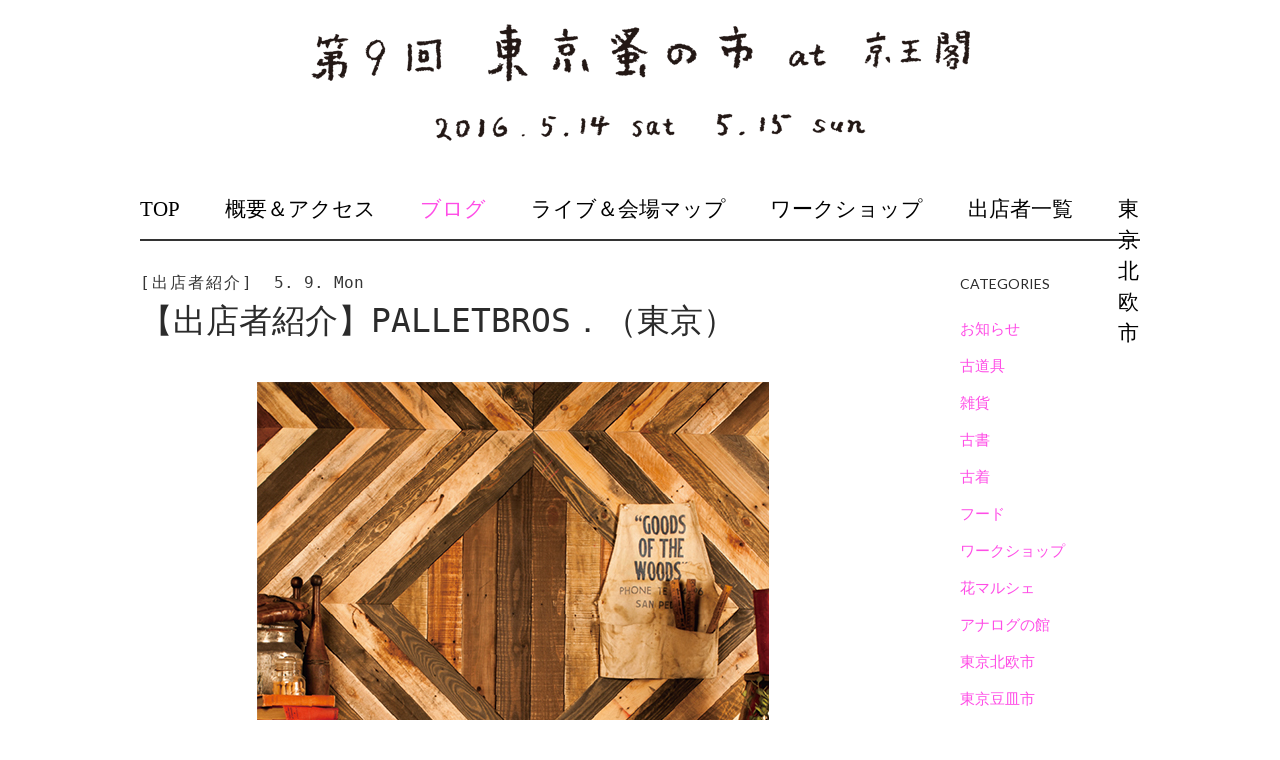

--- FILE ---
content_type: text/html; charset=UTF-8
request_url: https://tokyonominoichi.com/2016_spring/archives/category/antique-shop
body_size: 17971
content:
<!DOCTYPE html>
<!--[if IE 7]>
<html class="ie ie7" lang="ja">
<![endif]-->
<!--[if IE 8]>
<html class="ie ie8" lang="ja">
<![endif]-->
<!--[if !(IE 7) | !(IE 8) ]><!-->
<html lang="ja">
<!--<![endif]-->
<head>
	<meta charset="UTF-8">
	<title>古道具 | 第9回東京蚤の市</title>
	<!--[if lt IE 9]>
	<script src="https://tokyonominoichi.com/2016_spring/wp-content/themes/nominoichi/js/html5.js"></script>
	<![endif]-->
	<script type="text/javascript" src="http://platform.twitter.com/widgets.js"></script>
	<script type="text/javascript" async src="//assets.pinterest.com/js/pinit.js"></script>
<meta name='robots' content='max-image-preview:large' />
<link rel='dns-prefetch' href='//fonts.googleapis.com' />
<link rel="alternate" type="application/rss+xml" title="第9回東京蚤の市 &raquo; フィード" href="https://tokyonominoichi.com/2016_spring/feed" />
<link rel="alternate" type="application/rss+xml" title="第9回東京蚤の市 &raquo; コメントフィード" href="https://tokyonominoichi.com/2016_spring/comments/feed" />
<link rel="alternate" type="application/rss+xml" title="第9回東京蚤の市 &raquo; 古道具 カテゴリーのフィード" href="https://tokyonominoichi.com/2016_spring/archives/category/antique-shop/feed" />
<script type="text/javascript">
window._wpemojiSettings = {"baseUrl":"https:\/\/s.w.org\/images\/core\/emoji\/14.0.0\/72x72\/","ext":".png","svgUrl":"https:\/\/s.w.org\/images\/core\/emoji\/14.0.0\/svg\/","svgExt":".svg","source":{"concatemoji":"https:\/\/tokyonominoichi.com\/2016_spring\/wp-includes\/js\/wp-emoji-release.min.js?ver=6.1.9"}};
/*! This file is auto-generated */
!function(e,a,t){var n,r,o,i=a.createElement("canvas"),p=i.getContext&&i.getContext("2d");function s(e,t){var a=String.fromCharCode,e=(p.clearRect(0,0,i.width,i.height),p.fillText(a.apply(this,e),0,0),i.toDataURL());return p.clearRect(0,0,i.width,i.height),p.fillText(a.apply(this,t),0,0),e===i.toDataURL()}function c(e){var t=a.createElement("script");t.src=e,t.defer=t.type="text/javascript",a.getElementsByTagName("head")[0].appendChild(t)}for(o=Array("flag","emoji"),t.supports={everything:!0,everythingExceptFlag:!0},r=0;r<o.length;r++)t.supports[o[r]]=function(e){if(p&&p.fillText)switch(p.textBaseline="top",p.font="600 32px Arial",e){case"flag":return s([127987,65039,8205,9895,65039],[127987,65039,8203,9895,65039])?!1:!s([55356,56826,55356,56819],[55356,56826,8203,55356,56819])&&!s([55356,57332,56128,56423,56128,56418,56128,56421,56128,56430,56128,56423,56128,56447],[55356,57332,8203,56128,56423,8203,56128,56418,8203,56128,56421,8203,56128,56430,8203,56128,56423,8203,56128,56447]);case"emoji":return!s([129777,127995,8205,129778,127999],[129777,127995,8203,129778,127999])}return!1}(o[r]),t.supports.everything=t.supports.everything&&t.supports[o[r]],"flag"!==o[r]&&(t.supports.everythingExceptFlag=t.supports.everythingExceptFlag&&t.supports[o[r]]);t.supports.everythingExceptFlag=t.supports.everythingExceptFlag&&!t.supports.flag,t.DOMReady=!1,t.readyCallback=function(){t.DOMReady=!0},t.supports.everything||(n=function(){t.readyCallback()},a.addEventListener?(a.addEventListener("DOMContentLoaded",n,!1),e.addEventListener("load",n,!1)):(e.attachEvent("onload",n),a.attachEvent("onreadystatechange",function(){"complete"===a.readyState&&t.readyCallback()})),(e=t.source||{}).concatemoji?c(e.concatemoji):e.wpemoji&&e.twemoji&&(c(e.twemoji),c(e.wpemoji)))}(window,document,window._wpemojiSettings);
</script>
<style type="text/css">
img.wp-smiley,
img.emoji {
	display: inline !important;
	border: none !important;
	box-shadow: none !important;
	height: 1em !important;
	width: 1em !important;
	margin: 0 0.07em !important;
	vertical-align: -0.1em !important;
	background: none !important;
	padding: 0 !important;
}
</style>
	<link rel='stylesheet' id='colorbox-theme1-css' href='https://tokyonominoichi.com/2016_spring/wp-content/plugins/jquery-colorbox/themes/theme1/colorbox.css?ver=4.6.2' type='text/css' media='screen' />
<link rel='stylesheet' id='wp-block-library-css' href='https://tokyonominoichi.com/2016_spring/wp-includes/css/dist/block-library/style.min.css?ver=6.1.9' type='text/css' media='all' />
<link rel='stylesheet' id='classic-theme-styles-css' href='https://tokyonominoichi.com/2016_spring/wp-includes/css/classic-themes.min.css?ver=1' type='text/css' media='all' />
<style id='global-styles-inline-css' type='text/css'>
body{--wp--preset--color--black: #000000;--wp--preset--color--cyan-bluish-gray: #abb8c3;--wp--preset--color--white: #ffffff;--wp--preset--color--pale-pink: #f78da7;--wp--preset--color--vivid-red: #cf2e2e;--wp--preset--color--luminous-vivid-orange: #ff6900;--wp--preset--color--luminous-vivid-amber: #fcb900;--wp--preset--color--light-green-cyan: #7bdcb5;--wp--preset--color--vivid-green-cyan: #00d084;--wp--preset--color--pale-cyan-blue: #8ed1fc;--wp--preset--color--vivid-cyan-blue: #0693e3;--wp--preset--color--vivid-purple: #9b51e0;--wp--preset--gradient--vivid-cyan-blue-to-vivid-purple: linear-gradient(135deg,rgba(6,147,227,1) 0%,rgb(155,81,224) 100%);--wp--preset--gradient--light-green-cyan-to-vivid-green-cyan: linear-gradient(135deg,rgb(122,220,180) 0%,rgb(0,208,130) 100%);--wp--preset--gradient--luminous-vivid-amber-to-luminous-vivid-orange: linear-gradient(135deg,rgba(252,185,0,1) 0%,rgba(255,105,0,1) 100%);--wp--preset--gradient--luminous-vivid-orange-to-vivid-red: linear-gradient(135deg,rgba(255,105,0,1) 0%,rgb(207,46,46) 100%);--wp--preset--gradient--very-light-gray-to-cyan-bluish-gray: linear-gradient(135deg,rgb(238,238,238) 0%,rgb(169,184,195) 100%);--wp--preset--gradient--cool-to-warm-spectrum: linear-gradient(135deg,rgb(74,234,220) 0%,rgb(151,120,209) 20%,rgb(207,42,186) 40%,rgb(238,44,130) 60%,rgb(251,105,98) 80%,rgb(254,248,76) 100%);--wp--preset--gradient--blush-light-purple: linear-gradient(135deg,rgb(255,206,236) 0%,rgb(152,150,240) 100%);--wp--preset--gradient--blush-bordeaux: linear-gradient(135deg,rgb(254,205,165) 0%,rgb(254,45,45) 50%,rgb(107,0,62) 100%);--wp--preset--gradient--luminous-dusk: linear-gradient(135deg,rgb(255,203,112) 0%,rgb(199,81,192) 50%,rgb(65,88,208) 100%);--wp--preset--gradient--pale-ocean: linear-gradient(135deg,rgb(255,245,203) 0%,rgb(182,227,212) 50%,rgb(51,167,181) 100%);--wp--preset--gradient--electric-grass: linear-gradient(135deg,rgb(202,248,128) 0%,rgb(113,206,126) 100%);--wp--preset--gradient--midnight: linear-gradient(135deg,rgb(2,3,129) 0%,rgb(40,116,252) 100%);--wp--preset--duotone--dark-grayscale: url('#wp-duotone-dark-grayscale');--wp--preset--duotone--grayscale: url('#wp-duotone-grayscale');--wp--preset--duotone--purple-yellow: url('#wp-duotone-purple-yellow');--wp--preset--duotone--blue-red: url('#wp-duotone-blue-red');--wp--preset--duotone--midnight: url('#wp-duotone-midnight');--wp--preset--duotone--magenta-yellow: url('#wp-duotone-magenta-yellow');--wp--preset--duotone--purple-green: url('#wp-duotone-purple-green');--wp--preset--duotone--blue-orange: url('#wp-duotone-blue-orange');--wp--preset--font-size--small: 13px;--wp--preset--font-size--medium: 20px;--wp--preset--font-size--large: 36px;--wp--preset--font-size--x-large: 42px;--wp--preset--spacing--20: 0.44rem;--wp--preset--spacing--30: 0.67rem;--wp--preset--spacing--40: 1rem;--wp--preset--spacing--50: 1.5rem;--wp--preset--spacing--60: 2.25rem;--wp--preset--spacing--70: 3.38rem;--wp--preset--spacing--80: 5.06rem;}:where(.is-layout-flex){gap: 0.5em;}body .is-layout-flow > .alignleft{float: left;margin-inline-start: 0;margin-inline-end: 2em;}body .is-layout-flow > .alignright{float: right;margin-inline-start: 2em;margin-inline-end: 0;}body .is-layout-flow > .aligncenter{margin-left: auto !important;margin-right: auto !important;}body .is-layout-constrained > .alignleft{float: left;margin-inline-start: 0;margin-inline-end: 2em;}body .is-layout-constrained > .alignright{float: right;margin-inline-start: 2em;margin-inline-end: 0;}body .is-layout-constrained > .aligncenter{margin-left: auto !important;margin-right: auto !important;}body .is-layout-constrained > :where(:not(.alignleft):not(.alignright):not(.alignfull)){max-width: var(--wp--style--global--content-size);margin-left: auto !important;margin-right: auto !important;}body .is-layout-constrained > .alignwide{max-width: var(--wp--style--global--wide-size);}body .is-layout-flex{display: flex;}body .is-layout-flex{flex-wrap: wrap;align-items: center;}body .is-layout-flex > *{margin: 0;}:where(.wp-block-columns.is-layout-flex){gap: 2em;}.has-black-color{color: var(--wp--preset--color--black) !important;}.has-cyan-bluish-gray-color{color: var(--wp--preset--color--cyan-bluish-gray) !important;}.has-white-color{color: var(--wp--preset--color--white) !important;}.has-pale-pink-color{color: var(--wp--preset--color--pale-pink) !important;}.has-vivid-red-color{color: var(--wp--preset--color--vivid-red) !important;}.has-luminous-vivid-orange-color{color: var(--wp--preset--color--luminous-vivid-orange) !important;}.has-luminous-vivid-amber-color{color: var(--wp--preset--color--luminous-vivid-amber) !important;}.has-light-green-cyan-color{color: var(--wp--preset--color--light-green-cyan) !important;}.has-vivid-green-cyan-color{color: var(--wp--preset--color--vivid-green-cyan) !important;}.has-pale-cyan-blue-color{color: var(--wp--preset--color--pale-cyan-blue) !important;}.has-vivid-cyan-blue-color{color: var(--wp--preset--color--vivid-cyan-blue) !important;}.has-vivid-purple-color{color: var(--wp--preset--color--vivid-purple) !important;}.has-black-background-color{background-color: var(--wp--preset--color--black) !important;}.has-cyan-bluish-gray-background-color{background-color: var(--wp--preset--color--cyan-bluish-gray) !important;}.has-white-background-color{background-color: var(--wp--preset--color--white) !important;}.has-pale-pink-background-color{background-color: var(--wp--preset--color--pale-pink) !important;}.has-vivid-red-background-color{background-color: var(--wp--preset--color--vivid-red) !important;}.has-luminous-vivid-orange-background-color{background-color: var(--wp--preset--color--luminous-vivid-orange) !important;}.has-luminous-vivid-amber-background-color{background-color: var(--wp--preset--color--luminous-vivid-amber) !important;}.has-light-green-cyan-background-color{background-color: var(--wp--preset--color--light-green-cyan) !important;}.has-vivid-green-cyan-background-color{background-color: var(--wp--preset--color--vivid-green-cyan) !important;}.has-pale-cyan-blue-background-color{background-color: var(--wp--preset--color--pale-cyan-blue) !important;}.has-vivid-cyan-blue-background-color{background-color: var(--wp--preset--color--vivid-cyan-blue) !important;}.has-vivid-purple-background-color{background-color: var(--wp--preset--color--vivid-purple) !important;}.has-black-border-color{border-color: var(--wp--preset--color--black) !important;}.has-cyan-bluish-gray-border-color{border-color: var(--wp--preset--color--cyan-bluish-gray) !important;}.has-white-border-color{border-color: var(--wp--preset--color--white) !important;}.has-pale-pink-border-color{border-color: var(--wp--preset--color--pale-pink) !important;}.has-vivid-red-border-color{border-color: var(--wp--preset--color--vivid-red) !important;}.has-luminous-vivid-orange-border-color{border-color: var(--wp--preset--color--luminous-vivid-orange) !important;}.has-luminous-vivid-amber-border-color{border-color: var(--wp--preset--color--luminous-vivid-amber) !important;}.has-light-green-cyan-border-color{border-color: var(--wp--preset--color--light-green-cyan) !important;}.has-vivid-green-cyan-border-color{border-color: var(--wp--preset--color--vivid-green-cyan) !important;}.has-pale-cyan-blue-border-color{border-color: var(--wp--preset--color--pale-cyan-blue) !important;}.has-vivid-cyan-blue-border-color{border-color: var(--wp--preset--color--vivid-cyan-blue) !important;}.has-vivid-purple-border-color{border-color: var(--wp--preset--color--vivid-purple) !important;}.has-vivid-cyan-blue-to-vivid-purple-gradient-background{background: var(--wp--preset--gradient--vivid-cyan-blue-to-vivid-purple) !important;}.has-light-green-cyan-to-vivid-green-cyan-gradient-background{background: var(--wp--preset--gradient--light-green-cyan-to-vivid-green-cyan) !important;}.has-luminous-vivid-amber-to-luminous-vivid-orange-gradient-background{background: var(--wp--preset--gradient--luminous-vivid-amber-to-luminous-vivid-orange) !important;}.has-luminous-vivid-orange-to-vivid-red-gradient-background{background: var(--wp--preset--gradient--luminous-vivid-orange-to-vivid-red) !important;}.has-very-light-gray-to-cyan-bluish-gray-gradient-background{background: var(--wp--preset--gradient--very-light-gray-to-cyan-bluish-gray) !important;}.has-cool-to-warm-spectrum-gradient-background{background: var(--wp--preset--gradient--cool-to-warm-spectrum) !important;}.has-blush-light-purple-gradient-background{background: var(--wp--preset--gradient--blush-light-purple) !important;}.has-blush-bordeaux-gradient-background{background: var(--wp--preset--gradient--blush-bordeaux) !important;}.has-luminous-dusk-gradient-background{background: var(--wp--preset--gradient--luminous-dusk) !important;}.has-pale-ocean-gradient-background{background: var(--wp--preset--gradient--pale-ocean) !important;}.has-electric-grass-gradient-background{background: var(--wp--preset--gradient--electric-grass) !important;}.has-midnight-gradient-background{background: var(--wp--preset--gradient--midnight) !important;}.has-small-font-size{font-size: var(--wp--preset--font-size--small) !important;}.has-medium-font-size{font-size: var(--wp--preset--font-size--medium) !important;}.has-large-font-size{font-size: var(--wp--preset--font-size--large) !important;}.has-x-large-font-size{font-size: var(--wp--preset--font-size--x-large) !important;}
.wp-block-navigation a:where(:not(.wp-element-button)){color: inherit;}
:where(.wp-block-columns.is-layout-flex){gap: 2em;}
.wp-block-pullquote{font-size: 1.5em;line-height: 1.6;}
</style>
<link rel='stylesheet' id='tokyonominoichi5-lato-css' href='//fonts.googleapis.com/css?family=Lato%3A300%2C400%2C700%2C900%2C300italic%2C400italic%2C700italic' type='text/css' media='all' />
<link rel='stylesheet' id='genericons-css' href='https://tokyonominoichi.com/2016_spring/wp-content/themes/nominoichi/genericons/genericons.css?ver=3.0.2' type='text/css' media='all' />
<link rel='stylesheet' id='tokyonominoichi5-style-css' href='https://tokyonominoichi.com/2016_spring/wp-content/themes/nominoichi/style.css?ver=6.1.9' type='text/css' media='all' />
<!--[if lt IE 9]>
<link rel='stylesheet' id='tokyonominoichi5-ie-css' href='https://tokyonominoichi.com/2016_spring/wp-content/themes/nominoichi/css/ie.css?ver=20131205' type='text/css' media='all' />
<![endif]-->
<script type='text/javascript' src='https://tokyonominoichi.com/2016_spring/wp-includes/js/jquery/jquery.min.js?ver=3.6.1' id='jquery-core-js'></script>
<script type='text/javascript' src='https://tokyonominoichi.com/2016_spring/wp-includes/js/jquery/jquery-migrate.min.js?ver=3.3.2' id='jquery-migrate-js'></script>
<script type='text/javascript' id='colorbox-js-extra'>
/* <![CDATA[ */
var jQueryColorboxSettingsArray = {"jQueryColorboxVersion":"4.6.2","colorboxInline":"false","colorboxIframe":"false","colorboxGroupId":"","colorboxTitle":"","colorboxWidth":"false","colorboxHeight":"false","colorboxMaxWidth":"false","colorboxMaxHeight":"false","colorboxSlideshow":"false","colorboxSlideshowAuto":"false","colorboxScalePhotos":"false","colorboxPreloading":"false","colorboxOverlayClose":"true","colorboxLoop":"true","colorboxEscKey":"true","colorboxArrowKey":"true","colorboxScrolling":"true","colorboxOpacity":"0.85","colorboxTransition":"elastic","colorboxSpeed":"350","colorboxSlideshowSpeed":"2500","colorboxClose":"close","colorboxNext":"next","colorboxPrevious":"previous","colorboxSlideshowStart":"start slideshow","colorboxSlideshowStop":"stop slideshow","colorboxCurrent":"{current} of {total} images","colorboxXhrError":"This content failed to load.","colorboxImgError":"This image failed to load.","colorboxImageMaxWidth":"false","colorboxImageMaxHeight":"false","colorboxImageHeight":"false","colorboxImageWidth":"false","colorboxLinkHeight":"false","colorboxLinkWidth":"false","colorboxInitialHeight":"100","colorboxInitialWidth":"300","autoColorboxJavaScript":"","autoHideFlash":"true","autoColorbox":"true","autoColorboxGalleries":"","addZoomOverlay":"","useGoogleJQuery":"","colorboxAddClassToLinks":""};
/* ]]> */
</script>
<script type='text/javascript' src='https://tokyonominoichi.com/2016_spring/wp-content/plugins/jquery-colorbox/js/jquery.colorbox-min.js?ver=1.4.33' id='colorbox-js'></script>
<script type='text/javascript' src='https://tokyonominoichi.com/2016_spring/wp-content/plugins/jquery-colorbox/js/jquery-colorbox-wrapper-min.js?ver=4.6.2' id='colorbox-wrapper-js'></script>
<script type='text/javascript' src='https://tokyonominoichi.com/2016_spring/wp-content/themes/nominoichi/js/nomi5.js?ver=1.0.0' id='nomi5-js'></script>
<link rel="https://api.w.org/" href="https://tokyonominoichi.com/2016_spring/wp-json/" /><link rel="alternate" type="application/json" href="https://tokyonominoichi.com/2016_spring/wp-json/wp/v2/categories/4" /><link rel="EditURI" type="application/rsd+xml" title="RSD" href="https://tokyonominoichi.com/2016_spring/xmlrpc.php?rsd" />
<link rel="wlwmanifest" type="application/wlwmanifest+xml" href="https://tokyonominoichi.com/2016_spring/wp-includes/wlwmanifest.xml" />
<meta name="generator" content="WordPress 6.1.9" />
<style type="text/css">.recentcomments a{display:inline !important;padding:0 !important;margin:0 !important;}</style><!-- Vipers Video Quicktags v6.6.0 | http://www.viper007bond.com/wordpress-plugins/vipers-video-quicktags/ -->
<style type="text/css">
.vvqbox { display: block; max-width: 100%; visibility: visible !important; margin: 10px auto; } .vvqbox img { max-width: 100%; height: 100%; } .vvqbox object { max-width: 100%; } 
</style>
<script type="text/javascript">
// <![CDATA[
	var vvqflashvars = {};
	var vvqparams = { wmode: "opaque", allowfullscreen: "true", allowscriptaccess: "always" };
	var vvqattributes = {};
	var vvqexpressinstall = "https://tokyonominoichi.com/2016_spring/wp-content/plugins/vipers-video-quicktags/resources/expressinstall.swf";
// ]]>
</script>
</head>

<body class="archive category category-antique-shop category-4 masthead-fixed list-view with-sidebar">
<div id="fb-root"></div>
<script>(function(d, s, id) {
  var js, fjs = d.getElementsByTagName(s)[0];
  if (d.getElementById(id)) return;
  js = d.createElement(s); js.id = id;
  js.src = "//connect.facebook.net/ja_JP/sdk.js#xfbml=1&appId=231970476926889&version=v2.0";
  fjs.parentNode.insertBefore(js, fjs);
}(document, 'script', 'facebook-jssdk'));</script>
<div id="page" class="hfeed site">
	<header id="masthead" class="site-header" role="banner">
		<div class="header-main">
			<h1 class="site-title"><a href="https://tokyonominoichi.com/2016_spring/" rel="home"><img src="https://tokyonominoichi.com/2016_spring/wp-content/themes/nominoichi/images/logo.png" alt="第9回東京蚤の市 "></a></h1>

			<div class="search-toggle">
				<a href="#search-container" class="screen-reader-text">search</a>
			</div>

			<nav id="primary-navigation" class="site-navigation primary-navigation" role="navigation">
				<h1 class="menu-toggle">Primary Menu</h1>
				<a class="screen-reader-text skip-link" href="#content">Skip to content</a>
				<div class="menu-site-navi-container"><ul id="menu-site-navi" class="nav-menu"><li id="menu-item-23" class="menu-item menu-item-type-post_type menu-item-object-page menu-item-home menu-item-23"><a href="https://tokyonominoichi.com/2016_spring/">TOP</a></li>
<li id="menu-item-21" class="menu-item menu-item-type-post_type menu-item-object-page menu-item-21"><a href="https://tokyonominoichi.com/2016_spring/about">概要＆アクセス</a></li>
<li id="menu-item-22" class="menu-item menu-item-type-post_type menu-item-object-page current_page_parent menu-item-22"><a href="https://tokyonominoichi.com/2016_spring/blog">ブログ</a></li>
<li id="menu-item-20" class="menu-item menu-item-type-post_type menu-item-object-page menu-item-20"><a href="https://tokyonominoichi.com/2016_spring/map-schedule">ライブ＆会場マップ</a></li>
<li id="menu-item-18" class="menu-item menu-item-type-post_type menu-item-object-page menu-item-18"><a href="https://tokyonominoichi.com/2016_spring/workshop">ワークショップ</a></li>
<li id="menu-item-19" class="menu-item menu-item-type-post_type menu-item-object-page menu-item-19"><a href="https://tokyonominoichi.com/2016_spring/shop-index">出店者一覧</a></li>
<li id="menu-item-17" class="menu-item menu-item-type-post_type menu-item-object-page menu-item-17"><a href="https://tokyonominoichi.com/2016_spring/exhibition">東京北欧市</a></li>
</ul></div>			</nav>
		</div>

		<div id="search-container" class="search-box-wrapper hide">
			<div class="search-box">
				<form role="search" method="get" class="search-form" action="https://tokyonominoichi.com/2016_spring/">
				<label>
					<span class="screen-reader-text">検索:</span>
					<input type="search" class="search-field" placeholder="検索&hellip;" value="" name="s" />
				</label>
				<input type="submit" class="search-submit" value="検索" />
			</form>			</div>
		</div>
	</header><!-- #masthead -->

	<div id="main" class="site-main">
	
<div id="main-content" class="main-content">

	<section id="primary" class="content-area">
		<div id="content" class="site-content" role="main">

			<article id="post-133" class="post-133 exhibitors type-exhibitors status-publish has-post-thumbnail hentry category-antique-shop">
	<header class="entry-header">
		<div class="entry-meta">
			<span class="meta-post-type">[出店者紹介]</span><span class="written">5. 9. Mon</span>
		</div>
		<h1 class="entry-title"><a href="https://tokyonominoichi.com/2016_spring/archives/exhibitors/036" rel="bookmark">【出店者紹介】PALLETBROS．（東京）</a></h1>	</header><!-- .entry-header -->
	<div class="entry-content">
		<p><a href="http://tokyonominoichi.com/2016_spring/wp-content/uploads/2016/05/palletbros01.jpg" rel="attachment wp-att-2791"><img decoding="async" class="size-full wp-image-2791 aligncenter colorbox-133" src="http://tokyonominoichi.com/2016_spring/wp-content/uploads/2016/05/palletbros01.jpg" alt="palletbros01" width="512" height="754" srcset="https://tokyonominoichi.com/2016_spring/wp-content/uploads/2016/05/palletbros01.jpg 512w, https://tokyonominoichi.com/2016_spring/wp-content/uploads/2016/05/palletbros01-204x300.jpg 204w, https://tokyonominoichi.com/2016_spring/wp-content/uploads/2016/05/palletbros01-149x220.jpg 149w" sizes="(max-width: 512px) 100vw, 512px" /></a></p>
<p><strong><span style="color: #333399;">【PALLETBROS．さんからご来場いただくみなさまへメッセージ】</span></strong><br />
<span style="color: #5f4d2e;">パレットブロスでは、廃材として処分されている輸送用に使う、すのこ状の木「パレット」に着目し、再利用することにより低コストにて古材を提供することが可能です。<br />
長年流通の土台を担ってきたパレット独特の風合いが、今までにない洗練された新しいデザインの古材を提供しています。<br />
また、デザイン古材を利用した店舗什器、インテリア製品もお楽しみいただけます。<br />
洗練された細かいデザイン古材の提供しており、店舗什器、店舗雑貨、家具の提供も行っております。</span></p>
<p>【店舗情報】<br />
PALLETBROS．<br />
大田区大森西1-14-27<br />
tel.03-6459-6861<br />
<a href="http://palletbros.jp" target="_blank">http://palletbros.jp</a></p>
	</div><!-- .entry-content -->
	<footer class="socials">
					<span class="cat-links">
			Category: <a href="https://tokyonominoichi.com/2016_spring/archives/category/antique-shop" rel="category tag">古道具</a>			</span>
				<ul class="snsb">
		<li><div class="fb-share-button" data-href="https://tokyonominoichi.com/2016_spring/archives/exhibitors/036" data-type="button_count"></div></li>
		<li><a href="https://twitter.com/share" class="twitter-share-button" data-lang="en" data-size="small" data-count="horizontal" data-url="https://tokyonominoichi.com/2016_spring/archives/exhibitors/036" data-text="【出店者紹介】PALLETBROS．（東京）">Tweet</a></li>
		<li><a href="//www.pinterest.com/pin/create/button/?url=https%3A%2F%2Ftokyonominoichi.com%2F2016_spring%2Farchives%2Fexhibitors%2F036&media=http%3A%2F%2Ftokyonominoichi.com%2F2016_spring%2Fwp-content%2Fuploads%2F2016%2F05%2Fpalletbros01.jpg&description=%E3%80%90%E5%87%BA%E5%BA%97%E8%80%85%E7%B4%B9%E4%BB%8B%E3%80%91PALLETBROS%EF%BC%8E%EF%BC%88%E6%9D%B1%E4%BA%AC%EF%BC%89" data-pin-do="buttonPin" data-pin-config="beside" data-pin-color="white" data-pin-lang="en"><img src="//assets.pinterest.com/images/pidgets/pinit_fg_en_rect_white_20.png" /></a></li>
		</ul>
	</footer>
</article><!-- #post-## -->
<article id="post-167" class="post-167 exhibitors type-exhibitors status-publish has-post-thumbnail hentry category-antique-shop">
	<header class="entry-header">
		<div class="entry-meta">
			<span class="meta-post-type">[出店者紹介]</span><span class="written">5. 6. Fri</span>
		</div>
		<h1 class="entry-title"><a href="https://tokyonominoichi.com/2016_spring/archives/exhibitors/011" rel="bookmark">【出店者紹介】L’atelier Brocante（群馬）</a></h1>	</header><!-- .entry-header -->
	<div class="entry-content">
		<p><a href="http://tokyonominoichi.com/2016_spring/wp-content/uploads/2016/05/13046218_10154286177553816_1910161211_n_s.jpg" rel="attachment wp-att-2709"><img decoding="async" loading="lazy" src="http://tokyonominoichi.com/2016_spring/wp-content/uploads/2016/05/13046218_10154286177553816_1910161211_n_s.jpg" alt="13046218_10154286177553816_1910161211_n_s" width="766" height="466" class="alignnone size-full wp-image-2709 colorbox-167" srcset="https://tokyonominoichi.com/2016_spring/wp-content/uploads/2016/05/13046218_10154286177553816_1910161211_n_s.jpg 766w, https://tokyonominoichi.com/2016_spring/wp-content/uploads/2016/05/13046218_10154286177553816_1910161211_n_s-300x183.jpg 300w, https://tokyonominoichi.com/2016_spring/wp-content/uploads/2016/05/13046218_10154286177553816_1910161211_n_s-220x134.jpg 220w" sizes="(max-width: 766px) 100vw, 766px" /></a></p>
<p><strong><span style="color: #333399;">【L’atelier Brocanteさんからご来場いただくみなさまへメッセージ】</span></strong><br />
<span style="color: #5F4D2E;">フランスアンティークのL’atelier Brocanteです。当日は毎日がすこし特別になるような普段使いできる温もりのある商品をお持ちいたします。今年の2月から5年ぶりにアトリエをオープンしました。ぷらりと遊びにいらしてくださいね（オープン日はインスタかFBでご確認お願いします）</span></p>
<p><a href="http://tokyonominoichi.com/2016_spring/wp-content/uploads/2016/05/13035483_10154286176743816_156247244_o_s.jpg" rel="attachment wp-att-2707"><img decoding="async" loading="lazy" src="http://tokyonominoichi.com/2016_spring/wp-content/uploads/2016/05/13035483_10154286176743816_156247244_o_s.jpg" alt="13035483_10154286176743816_156247244_o_s" width="766" height="411" class="alignnone size-full wp-image-2707 colorbox-167" srcset="https://tokyonominoichi.com/2016_spring/wp-content/uploads/2016/05/13035483_10154286176743816_156247244_o_s.jpg 766w, https://tokyonominoichi.com/2016_spring/wp-content/uploads/2016/05/13035483_10154286176743816_156247244_o_s-300x161.jpg 300w, https://tokyonominoichi.com/2016_spring/wp-content/uploads/2016/05/13035483_10154286176743816_156247244_o_s-220x118.jpg 220w" sizes="(max-width: 766px) 100vw, 766px" /></a></p>
<p><a href="http://tokyonominoichi.com/2016_spring/wp-content/uploads/2016/05/13035640_10154286177273816_1838497859_o_s.jpg" rel="attachment wp-att-2708"><img decoding="async" loading="lazy" src="http://tokyonominoichi.com/2016_spring/wp-content/uploads/2016/05/13035640_10154286177273816_1838497859_o_s.jpg" alt="13035640_10154286177273816_1838497859_o_s" width="766" height="413" class="alignnone size-full wp-image-2708 colorbox-167" srcset="https://tokyonominoichi.com/2016_spring/wp-content/uploads/2016/05/13035640_10154286177273816_1838497859_o_s.jpg 766w, https://tokyonominoichi.com/2016_spring/wp-content/uploads/2016/05/13035640_10154286177273816_1838497859_o_s-300x162.jpg 300w, https://tokyonominoichi.com/2016_spring/wp-content/uploads/2016/05/13035640_10154286177273816_1838497859_o_s-220x119.jpg 220w" sizes="(max-width: 766px) 100vw, 766px" /></a></p>
<p>【店舗情報】<br />
L’atelier Brocante<br />
〒371-0013 前橋市西片貝町4‐19‐2<br />
tel.090-1405-4633<br />
<a href="http://www.latelierbrocante.com/" target="_blank">http://www.latelierbrocante.com/　</a>　<br />
<a href="https://www.instagram.com/latelierbrocante_antiquitefr/" target="_blank">latelierbrocante_antiquitefr</a> [instagram]</p>
	</div><!-- .entry-content -->
	<footer class="socials">
					<span class="cat-links">
			Category: <a href="https://tokyonominoichi.com/2016_spring/archives/category/antique-shop" rel="category tag">古道具</a>			</span>
				<ul class="snsb">
		<li><div class="fb-share-button" data-href="https://tokyonominoichi.com/2016_spring/archives/exhibitors/011" data-type="button_count"></div></li>
		<li><a href="https://twitter.com/share" class="twitter-share-button" data-lang="en" data-size="small" data-count="horizontal" data-url="https://tokyonominoichi.com/2016_spring/archives/exhibitors/011" data-text="【出店者紹介】L’atelier Brocante（群馬）">Tweet</a></li>
		<li><a href="//www.pinterest.com/pin/create/button/?url=https%3A%2F%2Ftokyonominoichi.com%2F2016_spring%2Farchives%2Fexhibitors%2F011&media=http%3A%2F%2Ftokyonominoichi.com%2F2016_spring%2Fwp-content%2Fuploads%2F2016%2F05%2F13046218_10154286177553816_1910161211_n_s.jpg&description=%E3%80%90%E5%87%BA%E5%BA%97%E8%80%85%E7%B4%B9%E4%BB%8B%E3%80%91L%E2%80%99atelier+Brocante%EF%BC%88%E7%BE%A4%E9%A6%AC%EF%BC%89" data-pin-do="buttonPin" data-pin-config="beside" data-pin-color="white" data-pin-lang="en"><img src="//assets.pinterest.com/images/pidgets/pinit_fg_en_rect_white_20.png" /></a></li>
		</ul>
	</footer>
</article><!-- #post-## -->
<article id="post-103" class="post-103 exhibitors type-exhibitors status-publish has-post-thumbnail hentry category-antique-shop">
	<header class="entry-header">
		<div class="entry-meta">
			<span class="meta-post-type">[出店者紹介]</span><span class="written">5. 5. Thu</span>
		</div>
		<h1 class="entry-title"><a href="https://tokyonominoichi.com/2016_spring/archives/exhibitors/068" rel="bookmark">【出店者紹介】sowgen brocante（京都）</a></h1>	</header><!-- .entry-header -->
	<div class="entry-content">
		<p><a href="http://tokyonominoichi.com/2016_spring/wp-content/uploads/2016/03/IMG_5505_b.jpg" rel="attachment wp-att-2694"><img decoding="async" loading="lazy" src="http://tokyonominoichi.com/2016_spring/wp-content/uploads/2016/03/IMG_5505_b.jpg" alt="IMG_5505_b" width="788" height="591" class="alignnone size-full wp-image-2694 colorbox-103" srcset="https://tokyonominoichi.com/2016_spring/wp-content/uploads/2016/03/IMG_5505_b.jpg 788w, https://tokyonominoichi.com/2016_spring/wp-content/uploads/2016/03/IMG_5505_b-300x225.jpg 300w, https://tokyonominoichi.com/2016_spring/wp-content/uploads/2016/03/IMG_5505_b-768x576.jpg 768w, https://tokyonominoichi.com/2016_spring/wp-content/uploads/2016/03/IMG_5505_b-220x165.jpg 220w" sizes="(max-width: 788px) 100vw, 788px" /></a></p>
<p><strong><span style="color: #333399;">【sowgen brocante さんからご来場いただくみなさまへメッセージ】</span></strong><br />
<span style="color: #5F4D2E;">「東京蚤の市の遂に9回目‼︎毎回グレードアップするこのイベント会場の中から、お気に入りのアイテム、お気に入りのショップを見つけ出してくださいね！ 京都から連続9回出店の「sowgen brocante」も選りすぐりの商品で皆様をお待ちしています‼︎ ちなみに東京蚤の市の直後に京都の真ん中へんに新店舗オープンします！ そちらもよろしくお願いします‼︎</span></p>
<p>【店舗情報】<br />
sowgen brocante<br />
京都市左京区北白川上終町10-2<br />
tel.075-724-4045<br />
<a href="http://www.sowgen.com" target="_blank">www.sowgen.com</a></p>
<p>SOWGEN （☆新店舗OPEN！）<br />
京都市中京区富小路蛸薬師下ル高宮町273<br />
antique&#038;plants 11:00-20:00<br />
café&#038;bar 11:30-22:30</p>
	</div><!-- .entry-content -->
	<footer class="socials">
					<span class="cat-links">
			Category: <a href="https://tokyonominoichi.com/2016_spring/archives/category/antique-shop" rel="category tag">古道具</a>			</span>
				<ul class="snsb">
		<li><div class="fb-share-button" data-href="https://tokyonominoichi.com/2016_spring/archives/exhibitors/068" data-type="button_count"></div></li>
		<li><a href="https://twitter.com/share" class="twitter-share-button" data-lang="en" data-size="small" data-count="horizontal" data-url="https://tokyonominoichi.com/2016_spring/archives/exhibitors/068" data-text="【出店者紹介】sowgen brocante（京都）">Tweet</a></li>
		<li><a href="//www.pinterest.com/pin/create/button/?url=https%3A%2F%2Ftokyonominoichi.com%2F2016_spring%2Farchives%2Fexhibitors%2F068&media=http%3A%2F%2Ftokyonominoichi.com%2F2016_spring%2Fwp-content%2Fuploads%2F2016%2F03%2FIMG_5505_b.jpg&description=%E3%80%90%E5%87%BA%E5%BA%97%E8%80%85%E7%B4%B9%E4%BB%8B%E3%80%91sowgen+brocante%EF%BC%88%E4%BA%AC%E9%83%BD%EF%BC%89" data-pin-do="buttonPin" data-pin-config="beside" data-pin-color="white" data-pin-lang="en"><img src="//assets.pinterest.com/images/pidgets/pinit_fg_en_rect_white_20.png" /></a></li>
		</ul>
	</footer>
</article><!-- #post-## -->
<article id="post-166" class="post-166 exhibitors type-exhibitors status-publish has-post-thumbnail hentry category-antique-shop">
	<header class="entry-header">
		<div class="entry-meta">
			<span class="meta-post-type">[出店者紹介]</span><span class="written">5. 5. Thu</span>
		</div>
		<h1 class="entry-title"><a href="https://tokyonominoichi.com/2016_spring/archives/exhibitors/073" rel="bookmark">【出店者紹介】夜長堂（大阪）</a></h1>	</header><!-- .entry-header -->
	<div class="entry-content">
		<p><a href="http://tokyonominoichi.com/2016_spring/wp-content/uploads/2016/05/IMG_8594_s.jpg" rel="attachment wp-att-2695"><img decoding="async" loading="lazy" class="size-full wp-image-2695 aligncenter colorbox-166" src="http://tokyonominoichi.com/2016_spring/wp-content/uploads/2016/05/IMG_8594_s.jpg" alt="IMG_8594_s" width="512" height="683" srcset="https://tokyonominoichi.com/2016_spring/wp-content/uploads/2016/05/IMG_8594_s.jpg 512w, https://tokyonominoichi.com/2016_spring/wp-content/uploads/2016/05/IMG_8594_s-225x300.jpg 225w, https://tokyonominoichi.com/2016_spring/wp-content/uploads/2016/05/IMG_8594_s-165x220.jpg 165w" sizes="(max-width: 512px) 100vw, 512px" /></a></p>
<p><strong><span style="color: #333399;">【夜長堂　井上タツ子さんからご来場いただくみなさまへメッセージ】</span></strong><br />
<span style="color: #5f4d2e;">大正・昭和のモダンな図柄を復刻して、紙製品や布製品の企画、販売、卸を大阪を拠点に行っています。今回は東京蚤の市に間に合うように、楽しい新商品をたくんさん準備しました。特に人気のお相撲さん柄の新作は要チェック！ そのほか、夜長堂らしい奇妙でかわいい日本みやげもご紹介します。外国の方にも人気の「春画」をテーマにしたあわせ絵はんかちや、浮世絵手ぬぐいなどもご紹介します。絵に込められたむかしの日本人の遊び心もお客様にもお伝えしていけたらなあと思います。</span></p>
<p><span style="color: #5f4d2e;">今年10周年を迎える夜長堂。今まで以上にお客様方に楽しんでいただける楽しい商品をたくさん取り揃えて、みなさまのお越しをお待ちしております。</span></p>
<p style="text-align: center;"><a href="http://tokyonominoichi.com/2016_spring/wp-content/uploads/2016/05/b342a67d568c3682cee689fd8f25d36d.jpg" rel="attachment wp-att-2698"><img decoding="async" loading="lazy" class="alignnone size-full wp-image-2698 colorbox-166" src="http://tokyonominoichi.com/2016_spring/wp-content/uploads/2016/05/b342a67d568c3682cee689fd8f25d36d.jpg" alt="猫　ラッピング見本_s" width="512" height="512" srcset="https://tokyonominoichi.com/2016_spring/wp-content/uploads/2016/05/b342a67d568c3682cee689fd8f25d36d.jpg 512w, https://tokyonominoichi.com/2016_spring/wp-content/uploads/2016/05/b342a67d568c3682cee689fd8f25d36d-150x150.jpg 150w, https://tokyonominoichi.com/2016_spring/wp-content/uploads/2016/05/b342a67d568c3682cee689fd8f25d36d-300x300.jpg 300w, https://tokyonominoichi.com/2016_spring/wp-content/uploads/2016/05/b342a67d568c3682cee689fd8f25d36d-220x220.jpg 220w" sizes="(max-width: 512px) 100vw, 512px" /></a><br />
<span style="color: #000000;">猫ラッピング／猫好きでなくてもたまらないキュートな猫図柄のペーパーは、いろいろな用途で大活躍</span></p>
<p style="text-align: center;"><a href="http://tokyonominoichi.com/2016_spring/wp-content/uploads/2016/05/eabbc4b6e822956ca0878857071a317d.jpg" rel="attachment wp-att-2696"><img decoding="async" loading="lazy" class="alignnone size-full wp-image-2696 colorbox-166" src="http://tokyonominoichi.com/2016_spring/wp-content/uploads/2016/05/eabbc4b6e822956ca0878857071a317d.jpg" alt="ハイキング封筒とタイル_s" width="512" height="505" srcset="https://tokyonominoichi.com/2016_spring/wp-content/uploads/2016/05/eabbc4b6e822956ca0878857071a317d.jpg 512w, https://tokyonominoichi.com/2016_spring/wp-content/uploads/2016/05/eabbc4b6e822956ca0878857071a317d-300x296.jpg 300w, https://tokyonominoichi.com/2016_spring/wp-content/uploads/2016/05/eabbc4b6e822956ca0878857071a317d-220x217.jpg 220w" sizes="(max-width: 512px) 100vw, 512px" /></a><br />
<span style="color: #000000;">ハイキング封筒とタイル／1960年代頃も山図柄のタイルに、<br />
ハイキングマークの封筒はアウトドア好きのお友達へのプレゼントにぴったり！</span></p>
<p style="text-align: center;"><a href="http://tokyonominoichi.com/2016_spring/wp-content/uploads/2016/05/dd9624b8ed29319012211d285c2ad313.jpg" rel="attachment wp-att-2697"><img decoding="async" loading="lazy" class="alignnone size-full wp-image-2697 colorbox-166" src="http://tokyonominoichi.com/2016_spring/wp-content/uploads/2016/05/dd9624b8ed29319012211d285c2ad313.jpg" alt="新柄てぬぐい４柄_s" width="512" height="683" srcset="https://tokyonominoichi.com/2016_spring/wp-content/uploads/2016/05/dd9624b8ed29319012211d285c2ad313.jpg 512w, https://tokyonominoichi.com/2016_spring/wp-content/uploads/2016/05/dd9624b8ed29319012211d285c2ad313-225x300.jpg 225w, https://tokyonominoichi.com/2016_spring/wp-content/uploads/2016/05/dd9624b8ed29319012211d285c2ad313-165x220.jpg 165w" sizes="(max-width: 512px) 100vw, 512px" /></a><br />
<span style="color: #000000;">新柄てぬぐい4柄／ふんわりガーゼシリーズの手ぬぐいも図柄をいろいろ取り揃えています</span></p>
<p style="text-align: center;"><a href="http://tokyonominoichi.com/2016_spring/wp-content/uploads/2016/05/IMG_9867_s.jpg" rel="attachment wp-att-2699"><img decoding="async" loading="lazy" class="size-full wp-image-2699 colorbox-166" src="http://tokyonominoichi.com/2016_spring/wp-content/uploads/2016/05/IMG_9867_s.jpg" alt="IMG_9867_s" width="512" height="512" srcset="https://tokyonominoichi.com/2016_spring/wp-content/uploads/2016/05/IMG_9867_s.jpg 512w, https://tokyonominoichi.com/2016_spring/wp-content/uploads/2016/05/IMG_9867_s-150x150.jpg 150w, https://tokyonominoichi.com/2016_spring/wp-content/uploads/2016/05/IMG_9867_s-300x300.jpg 300w, https://tokyonominoichi.com/2016_spring/wp-content/uploads/2016/05/IMG_9867_s-220x220.jpg 220w" sizes="(max-width: 512px) 100vw, 512px" /></a><br />
<span style="color: #000000;">だるまちゃん図柄の新作タオル／銭湯のおともにもぴったりの大きめのサイズです</span></p>
<p>【店舗情報】<br />
夜長堂<br />
大阪市北区天満3-4-5 タツタビル201<br />
tel.06-6948−6661<br />
<a href="http://www.yonagadou.com/" target="_blank">http://www.yonagadou.com/</a></p>
	</div><!-- .entry-content -->
	<footer class="socials">
					<span class="cat-links">
			Category: <a href="https://tokyonominoichi.com/2016_spring/archives/category/antique-shop" rel="category tag">古道具</a>			</span>
				<ul class="snsb">
		<li><div class="fb-share-button" data-href="https://tokyonominoichi.com/2016_spring/archives/exhibitors/073" data-type="button_count"></div></li>
		<li><a href="https://twitter.com/share" class="twitter-share-button" data-lang="en" data-size="small" data-count="horizontal" data-url="https://tokyonominoichi.com/2016_spring/archives/exhibitors/073" data-text="【出店者紹介】夜長堂（大阪）">Tweet</a></li>
		<li><a href="//www.pinterest.com/pin/create/button/?url=https%3A%2F%2Ftokyonominoichi.com%2F2016_spring%2Farchives%2Fexhibitors%2F073&media=http%3A%2F%2Ftokyonominoichi.com%2F2016_spring%2Fwp-content%2Fuploads%2F2016%2F05%2FIMG_8594_s.jpg&description=%E3%80%90%E5%87%BA%E5%BA%97%E8%80%85%E7%B4%B9%E4%BB%8B%E3%80%91%E5%A4%9C%E9%95%B7%E5%A0%82%EF%BC%88%E5%A4%A7%E9%98%AA%EF%BC%89" data-pin-do="buttonPin" data-pin-config="beside" data-pin-color="white" data-pin-lang="en"><img src="//assets.pinterest.com/images/pidgets/pinit_fg_en_rect_white_20.png" /></a></li>
		</ul>
	</footer>
</article><!-- #post-## -->
<article id="post-64" class="post-64 exhibitors type-exhibitors status-publish has-post-thumbnail hentry category-antique-shop">
	<header class="entry-header">
		<div class="entry-meta">
			<span class="meta-post-type">[出店者紹介]</span><span class="written">4. 29. Fri</span>
		</div>
		<h1 class="entry-title"><a href="https://tokyonominoichi.com/2016_spring/archives/exhibitors/080" rel="bookmark">【出店者紹介】WOODPRO（広島）</a></h1>	</header><!-- .entry-header -->
	<div class="entry-content">
		<p><a href="http://tokyonominoichi.com/2016_spring/wp-content/uploads/2016/04/0561075c3896add9e0119a6f9dcabfc1.jpg" rel="attachment wp-att-2300"><img decoding="async" loading="lazy" class="alignnone size-full wp-image-2300 colorbox-64" src="http://tokyonominoichi.com/2016_spring/wp-content/uploads/2016/04/0561075c3896add9e0119a6f9dcabfc1.jpg" alt="WOODPROBASE外観_s" width="766" height="570" srcset="https://tokyonominoichi.com/2016_spring/wp-content/uploads/2016/04/0561075c3896add9e0119a6f9dcabfc1.jpg 766w, https://tokyonominoichi.com/2016_spring/wp-content/uploads/2016/04/0561075c3896add9e0119a6f9dcabfc1-300x223.jpg 300w, https://tokyonominoichi.com/2016_spring/wp-content/uploads/2016/04/0561075c3896add9e0119a6f9dcabfc1-220x164.jpg 220w" sizes="(max-width: 766px) 100vw, 766px" /></a></p>
<p><a href="http://tokyonominoichi.com/2016_spring/wp-content/uploads/2016/04/WOODPROBASE1F_s.jpg" rel="attachment wp-att-2299"><img decoding="async" loading="lazy" class="alignnone size-full wp-image-2299 colorbox-64" src="http://tokyonominoichi.com/2016_spring/wp-content/uploads/2016/04/WOODPROBASE1F_s.jpg" alt="WOODPROBASE1F_s" width="766" height="510" srcset="https://tokyonominoichi.com/2016_spring/wp-content/uploads/2016/04/WOODPROBASE1F_s.jpg 766w, https://tokyonominoichi.com/2016_spring/wp-content/uploads/2016/04/WOODPROBASE1F_s-300x200.jpg 300w, https://tokyonominoichi.com/2016_spring/wp-content/uploads/2016/04/WOODPROBASE1F_s-220x146.jpg 220w" sizes="(max-width: 766px) 100vw, 766px" /></a></p>
<p><strong><span style="color: #333399;">【WOODPRO 中本由佳里さんからご来場いただくみなさまへメッセージ】</span></strong><br />
<span style="color: #5f4d2e;">建設現場で使っていた杉足場板を広島の自社工場でリユース、使い古した味わいを活かした素材として、また家具として、ネットショップで全国に販売しています。<br />
広島のリアルショップに、昨年秋オープンしたDIYの専門店『WOODPRO BASE』も「自らの手をかけ、自分の暮らしをデザインしていきたい、Do it yourself、Design it yourself」を実践する場として、好評を博しています。<br />
今回の蚤の市も、DIYをしっかり楽しんでもらうために、ワークショップコーナーを充実。</span></p>
<p><span style="color: #5f4d2e;">●前回大好評だった「屋台づくり」ワークショップを再び開催。小屋づくりで大人気の「やどかり小屋部」さん、「相談家具屋」さんとのコラボで、参加者のみなさんのサポート体制もバッチリです。</span></p>
<p><span style="color: #5f4d2e;">●靴の製造過程で余った革の端切れを使って、独創的なバッグを作るワークショップ「NPW曽田耕オリジナル　ヌメ革パッチワーク」を同時開催。<br />
そのほか、選んだ板とパーツで作りたいものが即作れるDIYバイキングや、お子様でも楽しめる簡単かわいい木っ端と革ハギレののワークショップなどその場で参加できるワークショップと、もりだくさんにご用意してます！！<br />
※ワークショップの詳細は<a href="http://tokyonominoichi.com/2016_spring/archives/exhibitors/159" target="_blank">こちら！</a><br />
</span></p>
<p><span style="color: #5f4d2e;">普段ネットショップでは販売していない素材もいろいろ持って行きますのでお楽しみに。<br />
さらに今回は、古材とよく合うちょっとワイルドなアンティークアイテムの特別販売もあり！こちらもぜひご期待ください。</span></p>
<p style="text-align: center;"><a href="http://tokyonominoichi.com/2016_spring/wp-content/uploads/2016/04/s.jpg" rel="attachment wp-att-2297"><img decoding="async" loading="lazy" class="alignnone size-full wp-image-2297 colorbox-64" src="http://tokyonominoichi.com/2016_spring/wp-content/uploads/2016/04/s.jpg" alt="_s" width="521" height="521" srcset="https://tokyonominoichi.com/2016_spring/wp-content/uploads/2016/04/s.jpg 521w, https://tokyonominoichi.com/2016_spring/wp-content/uploads/2016/04/s-150x150.jpg 150w, https://tokyonominoichi.com/2016_spring/wp-content/uploads/2016/04/s-300x300.jpg 300w, https://tokyonominoichi.com/2016_spring/wp-content/uploads/2016/04/s-220x220.jpg 220w" sizes="(max-width: 521px) 100vw, 521px" /></a><br />
<span style="color: #000000;">「屋台ワークショップ」分解すれば普通乗用車にも入るモバイル屋台</span></p>
<p style="text-align: center;"><a href="http://tokyonominoichi.com/2016_spring/wp-content/uploads/2016/04/NPW_s.jpg" rel="attachment wp-att-2298"><img decoding="async" loading="lazy" class="alignnone size-full wp-image-2298 colorbox-64" src="http://tokyonominoichi.com/2016_spring/wp-content/uploads/2016/04/NPW_s.jpg" alt="NPW_s" width="521" height="695" srcset="https://tokyonominoichi.com/2016_spring/wp-content/uploads/2016/04/NPW_s.jpg 521w, https://tokyonominoichi.com/2016_spring/wp-content/uploads/2016/04/NPW_s-225x300.jpg 225w, https://tokyonominoichi.com/2016_spring/wp-content/uploads/2016/04/NPW_s-165x220.jpg 165w" sizes="(max-width: 521px) 100vw, 521px" /></a><br />
<span style="color: #000000;">ヌメ革を金槌でパッチワークするだけで、オンリーワンの個性的バッグ</span></p>
<p><a href="http://tokyonominoichi.com/2016_spring/wp-content/uploads/2016/04/60abf242cb14d903598e0e2de96d358d.jpg" rel="attachment wp-att-2301"><img decoding="async" loading="lazy" class="alignnone size-full wp-image-2301 colorbox-64" src="http://tokyonominoichi.com/2016_spring/wp-content/uploads/2016/04/60abf242cb14d903598e0e2de96d358d.jpg" alt="商品写真2_s" width="766" height="575" srcset="https://tokyonominoichi.com/2016_spring/wp-content/uploads/2016/04/60abf242cb14d903598e0e2de96d358d.jpg 766w, https://tokyonominoichi.com/2016_spring/wp-content/uploads/2016/04/60abf242cb14d903598e0e2de96d358d-300x225.jpg 300w, https://tokyonominoichi.com/2016_spring/wp-content/uploads/2016/04/60abf242cb14d903598e0e2de96d358d-220x165.jpg 220w" sizes="(max-width: 766px) 100vw, 766px" /></a><br />
<span style="color: #000000;">人気のDIYバイキングもあります</span></p>
<p><a href="http://tokyonominoichi.com/2016_spring/wp-content/uploads/2016/04/8aa0b6d3b71d6d2dbd73aaee9520c7ac.jpg" rel="attachment wp-att-2302"><img decoding="async" loading="lazy" class="alignnone size-full wp-image-2302 colorbox-64" src="http://tokyonominoichi.com/2016_spring/wp-content/uploads/2016/04/8aa0b6d3b71d6d2dbd73aaee9520c7ac.jpg" alt="商品写真3_b" width="766" height="575" srcset="https://tokyonominoichi.com/2016_spring/wp-content/uploads/2016/04/8aa0b6d3b71d6d2dbd73aaee9520c7ac.jpg 766w, https://tokyonominoichi.com/2016_spring/wp-content/uploads/2016/04/8aa0b6d3b71d6d2dbd73aaee9520c7ac-300x225.jpg 300w, https://tokyonominoichi.com/2016_spring/wp-content/uploads/2016/04/8aa0b6d3b71d6d2dbd73aaee9520c7ac-220x165.jpg 220w" sizes="(max-width: 766px) 100vw, 766px" /></a><br />
<span style="color: #000000;">子どもも楽しめる木っ端と革のハギレで作るワークショップを開催します</span></p>
<p><a href="http://tokyonominoichi.com/2016_spring/wp-content/uploads/2016/04/a383a1cec2cccd247cc5b666de9a5941.jpg" rel="attachment wp-att-2303"><img decoding="async" loading="lazy" class="alignnone size-full wp-image-2303 colorbox-64" src="http://tokyonominoichi.com/2016_spring/wp-content/uploads/2016/04/a383a1cec2cccd247cc5b666de9a5941.jpg" alt="商品写真4_s" width="766" height="510" srcset="https://tokyonominoichi.com/2016_spring/wp-content/uploads/2016/04/a383a1cec2cccd247cc5b666de9a5941.jpg 766w, https://tokyonominoichi.com/2016_spring/wp-content/uploads/2016/04/a383a1cec2cccd247cc5b666de9a5941-300x200.jpg 300w, https://tokyonominoichi.com/2016_spring/wp-content/uploads/2016/04/a383a1cec2cccd247cc5b666de9a5941-220x146.jpg 220w" sizes="(max-width: 766px) 100vw, 766px" /></a><br />
<span style="color: #000000;">個性豊かな足場板古材、いろいろあります</span></p>
<p><a href="http://tokyonominoichi.com/2016_spring/wp-content/uploads/2016/04/7b8a090208a7229c0388173720f6942f.jpg" rel="attachment wp-att-2304"><img decoding="async" loading="lazy" class="alignnone size-full wp-image-2304 colorbox-64" src="http://tokyonominoichi.com/2016_spring/wp-content/uploads/2016/04/7b8a090208a7229c0388173720f6942f.jpg" alt="商品写真5_s" width="766" height="510" srcset="https://tokyonominoichi.com/2016_spring/wp-content/uploads/2016/04/7b8a090208a7229c0388173720f6942f.jpg 766w, https://tokyonominoichi.com/2016_spring/wp-content/uploads/2016/04/7b8a090208a7229c0388173720f6942f-300x200.jpg 300w, https://tokyonominoichi.com/2016_spring/wp-content/uploads/2016/04/7b8a090208a7229c0388173720f6942f-220x146.jpg 220w" sizes="(max-width: 766px) 100vw, 766px" /></a><br />
<span style="color: #000000;">バターミルクペイントのエイジング仕上げの素材もあります</span></p>
<p>【店舗情報】<br />
WOODPRO<br />
〒733-0833 広島市西区商工センター2-7-21<br />
tel.082-961-3451(Shop)／082-961-3452(Cafe)／082-961-3454(BASE）<br />
<a href="http://woodpro-shop.com/" target="_blank">http://woodpro-shop.com/</a></p>
	</div><!-- .entry-content -->
	<footer class="socials">
					<span class="cat-links">
			Category: <a href="https://tokyonominoichi.com/2016_spring/archives/category/antique-shop" rel="category tag">古道具</a>			</span>
				<ul class="snsb">
		<li><div class="fb-share-button" data-href="https://tokyonominoichi.com/2016_spring/archives/exhibitors/080" data-type="button_count"></div></li>
		<li><a href="https://twitter.com/share" class="twitter-share-button" data-lang="en" data-size="small" data-count="horizontal" data-url="https://tokyonominoichi.com/2016_spring/archives/exhibitors/080" data-text="【出店者紹介】WOODPRO（広島）">Tweet</a></li>
		<li><a href="//www.pinterest.com/pin/create/button/?url=https%3A%2F%2Ftokyonominoichi.com%2F2016_spring%2Farchives%2Fexhibitors%2F080&media=http%3A%2F%2Ftokyonominoichi.com%2F2016_spring%2Fwp-content%2Fuploads%2F2016%2F04%2F0561075c3896add9e0119a6f9dcabfc1.jpg&description=%E3%80%90%E5%87%BA%E5%BA%97%E8%80%85%E7%B4%B9%E4%BB%8B%E3%80%91WOODPRO%EF%BC%88%E5%BA%83%E5%B3%B6%EF%BC%89" data-pin-do="buttonPin" data-pin-config="beside" data-pin-color="white" data-pin-lang="en"><img src="//assets.pinterest.com/images/pidgets/pinit_fg_en_rect_white_20.png" /></a></li>
		</ul>
	</footer>
</article><!-- #post-## -->
<article id="post-144" class="post-144 exhibitors type-exhibitors status-publish has-post-thumbnail hentry category-antique-shop">
	<header class="entry-header">
		<div class="entry-meta">
			<span class="meta-post-type">[出店者紹介]</span><span class="written">4. 28. Thu</span>
		</div>
		<h1 class="entry-title"><a href="https://tokyonominoichi.com/2016_spring/archives/exhibitors/008" rel="bookmark">【出店者紹介】古道具　あらい（栃木）</a></h1>	</header><!-- .entry-header -->
	<div class="entry-content">
		<p><a href="http://tokyonominoichi.com/2016_spring/wp-content/uploads/2016/04/image2_s.jpg" rel="attachment wp-att-2292"><img decoding="async" loading="lazy" class="size-full wp-image-2292 aligncenter colorbox-144" src="http://tokyonominoichi.com/2016_spring/wp-content/uploads/2016/04/image2_s.jpg" alt="image2_s" width="512" height="685" srcset="https://tokyonominoichi.com/2016_spring/wp-content/uploads/2016/04/image2_s.jpg 512w, https://tokyonominoichi.com/2016_spring/wp-content/uploads/2016/04/image2_s-224x300.jpg 224w, https://tokyonominoichi.com/2016_spring/wp-content/uploads/2016/04/image2_s-164x220.jpg 164w" sizes="(max-width: 512px) 100vw, 512px" /></a></p>
<p><strong><span style="color: #333399;">【古道具　あらい　荒井正則さんからご来場いただくみなさまへメッセージ】</span></strong><br />
<span style="color: #5f4d2e;">栃木県宇都宮市で古道具あらいを営んでおります。<br />
蚤の市にはガラスのモノと家具を中心に販売をしたいと思います。<br />
ちょっと変わった古道具も販売出来たらと思います。</span></p>
<p style="text-align: center;"><a href="http://tokyonominoichi.com/2016_spring/wp-content/uploads/2016/04/image3_s.jpg" rel="attachment wp-att-2293"><img decoding="async" loading="lazy" class="alignnone size-full wp-image-2293 colorbox-144" src="http://tokyonominoichi.com/2016_spring/wp-content/uploads/2016/04/image3_s.jpg" alt="image3_s" width="512" height="685" srcset="https://tokyonominoichi.com/2016_spring/wp-content/uploads/2016/04/image3_s.jpg 512w, https://tokyonominoichi.com/2016_spring/wp-content/uploads/2016/04/image3_s-224x300.jpg 224w, https://tokyonominoichi.com/2016_spring/wp-content/uploads/2016/04/image3_s-164x220.jpg 164w" sizes="(max-width: 512px) 100vw, 512px" /></a><br />
<span style="color: #000000;">まだまだ使用可能な真鍮のドアノブです</span></p>
<p style="text-align: center;"><a href="http://tokyonominoichi.com/2016_spring/wp-content/uploads/2016/04/image4_s.jpg" rel="attachment wp-att-2294"><img decoding="async" loading="lazy" class="alignnone size-full wp-image-2294 colorbox-144" src="http://tokyonominoichi.com/2016_spring/wp-content/uploads/2016/04/image4_s.jpg" alt="image4_s" width="512" height="685" srcset="https://tokyonominoichi.com/2016_spring/wp-content/uploads/2016/04/image4_s.jpg 512w, https://tokyonominoichi.com/2016_spring/wp-content/uploads/2016/04/image4_s-224x300.jpg 224w, https://tokyonominoichi.com/2016_spring/wp-content/uploads/2016/04/image4_s-164x220.jpg 164w" sizes="(max-width: 512px) 100vw, 512px" /></a><br />
<span style="color: #000000;">ハト笛です</span></p>
<p><a href="http://tokyonominoichi.com/2016_spring/wp-content/uploads/2016/04/image5_s.jpg" rel="attachment wp-att-2295"><img decoding="async" loading="lazy" class="size-full wp-image-2295 aligncenter colorbox-144" src="http://tokyonominoichi.com/2016_spring/wp-content/uploads/2016/04/image5_s.jpg" alt="image5_s" width="512" height="685" srcset="https://tokyonominoichi.com/2016_spring/wp-content/uploads/2016/04/image5_s.jpg 512w, https://tokyonominoichi.com/2016_spring/wp-content/uploads/2016/04/image5_s-224x300.jpg 224w, https://tokyonominoichi.com/2016_spring/wp-content/uploads/2016/04/image5_s-164x220.jpg 164w" sizes="(max-width: 512px) 100vw, 512px" /></a></p>
<p style="text-align: center;"><a href="http://tokyonominoichi.com/2016_spring/wp-content/uploads/2016/04/image6_s.jpg" rel="attachment wp-att-2296"><img decoding="async" loading="lazy" class="alignnone size-full wp-image-2296 colorbox-144" src="http://tokyonominoichi.com/2016_spring/wp-content/uploads/2016/04/image6_s.jpg" alt="image6_s" width="512" height="685" srcset="https://tokyonominoichi.com/2016_spring/wp-content/uploads/2016/04/image6_s.jpg 512w, https://tokyonominoichi.com/2016_spring/wp-content/uploads/2016/04/image6_s-224x300.jpg 224w, https://tokyonominoichi.com/2016_spring/wp-content/uploads/2016/04/image6_s-164x220.jpg 164w" sizes="(max-width: 512px) 100vw, 512px" /></a><br />
<span style="color: #000000;">昭和初期の薬瓶</span></p>
<p>【店舗情報】<br />
古道具　あらい<br />
宇都宮市岩曽町８９８−２<br />
tel.028-666-0825<br />
<a href="http://origami2010.web.fc2.com/" target="_blank">http://araidougu.exblog.jp/</a></p>
	</div><!-- .entry-content -->
	<footer class="socials">
					<span class="cat-links">
			Category: <a href="https://tokyonominoichi.com/2016_spring/archives/category/antique-shop" rel="category tag">古道具</a>			</span>
				<ul class="snsb">
		<li><div class="fb-share-button" data-href="https://tokyonominoichi.com/2016_spring/archives/exhibitors/008" data-type="button_count"></div></li>
		<li><a href="https://twitter.com/share" class="twitter-share-button" data-lang="en" data-size="small" data-count="horizontal" data-url="https://tokyonominoichi.com/2016_spring/archives/exhibitors/008" data-text="【出店者紹介】古道具　あらい（栃木）">Tweet</a></li>
		<li><a href="//www.pinterest.com/pin/create/button/?url=https%3A%2F%2Ftokyonominoichi.com%2F2016_spring%2Farchives%2Fexhibitors%2F008&media=http%3A%2F%2Ftokyonominoichi.com%2F2016_spring%2Fwp-content%2Fuploads%2F2016%2F04%2Fimage2_s.jpg&description=%E3%80%90%E5%87%BA%E5%BA%97%E8%80%85%E7%B4%B9%E4%BB%8B%E3%80%91%E5%8F%A4%E9%81%93%E5%85%B7%E3%80%80%E3%81%82%E3%82%89%E3%81%84%EF%BC%88%E6%A0%83%E6%9C%A8%EF%BC%89" data-pin-do="buttonPin" data-pin-config="beside" data-pin-color="white" data-pin-lang="en"><img src="//assets.pinterest.com/images/pidgets/pinit_fg_en_rect_white_20.png" /></a></li>
		</ul>
	</footer>
</article><!-- #post-## -->
<article id="post-115" class="post-115 exhibitors type-exhibitors status-publish has-post-thumbnail hentry category-antique-shop">
	<header class="entry-header">
		<div class="entry-meta">
			<span class="meta-post-type">[出店者紹介]</span><span class="written">4. 28. Thu</span>
		</div>
		<h1 class="entry-title"><a href="https://tokyonominoichi.com/2016_spring/archives/exhibitors/081" rel="bookmark">【出店者紹介】drank × 草青む（高知）</a></h1>	</header><!-- .entry-header -->
	<div class="entry-content">
		<p><a href="http://tokyonominoichi.com/2016_spring/wp-content/uploads/2016/04/IMG_1586_s.jpg" rel="attachment wp-att-2259"><img decoding="async" loading="lazy" class="alignnone size-full wp-image-2259 colorbox-115" src="http://tokyonominoichi.com/2016_spring/wp-content/uploads/2016/04/IMG_1586_s.jpg" alt="IMG_1586_s" width="766" height="575" srcset="https://tokyonominoichi.com/2016_spring/wp-content/uploads/2016/04/IMG_1586_s.jpg 766w, https://tokyonominoichi.com/2016_spring/wp-content/uploads/2016/04/IMG_1586_s-300x225.jpg 300w, https://tokyonominoichi.com/2016_spring/wp-content/uploads/2016/04/IMG_1586_s-220x165.jpg 220w" sizes="(max-width: 766px) 100vw, 766px" /></a></p>
<p><strong><span style="color: #333399;">【drank × 草青む　西森友美さんからご来場いただくみなさまへメッセージ】</span></strong><br />
<span style="color: #5f4d2e;">初めまして。高知県から参加の 草青むと申します。現在店舗はなくイベントやレッスンなどをしながら活動している花屋です。<br />
花、ドライフラワーなどお花にまつわるいろいろを、ご紹介したいと思います。<br />
今回古道具のdrankさんと一緒に出店させていただきます。<br />
古道具と花 たくさんの方にお会いできることを楽しみにしています。</span></p>
<p style="text-align: center;"><a href="http://tokyonominoichi.com/2016_spring/wp-content/uploads/2016/04/image-1_b.jpg" rel="attachment wp-att-2265"><img decoding="async" loading="lazy" class="alignnone size-full wp-image-2265 colorbox-115" src="http://tokyonominoichi.com/2016_spring/wp-content/uploads/2016/04/image-1_b.jpg" alt="image-1_b" width="512" height="686" srcset="https://tokyonominoichi.com/2016_spring/wp-content/uploads/2016/04/image-1_b.jpg 512w, https://tokyonominoichi.com/2016_spring/wp-content/uploads/2016/04/image-1_b-224x300.jpg 224w, https://tokyonominoichi.com/2016_spring/wp-content/uploads/2016/04/image-1_b-164x220.jpg 164w" sizes="(max-width: 512px) 100vw, 512px" /></a><br />
<span style="color: #000000;">ミルク缶</span></p>
<p style="text-align: center;"><a href="http://tokyonominoichi.com/2016_spring/wp-content/uploads/2016/04/image_b.png" rel="attachment wp-att-2264"><img decoding="async" loading="lazy" class="alignnone size-full wp-image-2264 colorbox-115" src="http://tokyonominoichi.com/2016_spring/wp-content/uploads/2016/04/image_b.png" alt="image_b" width="512" height="683" srcset="https://tokyonominoichi.com/2016_spring/wp-content/uploads/2016/04/image_b.png 512w, https://tokyonominoichi.com/2016_spring/wp-content/uploads/2016/04/image_b-225x300.png 225w, https://tokyonominoichi.com/2016_spring/wp-content/uploads/2016/04/image_b-165x220.png 165w" sizes="(max-width: 512px) 100vw, 512px" /></a><br />
<span style="color: #000000;">？花が挿せると思って…</span></p>
<p style="text-align: center;"><a href="http://tokyonominoichi.com/2016_spring/wp-content/uploads/2016/04/image-4_b.jpg" rel="attachment wp-att-2268"><img decoding="async" loading="lazy" class="alignnone size-full wp-image-2268 colorbox-115" src="http://tokyonominoichi.com/2016_spring/wp-content/uploads/2016/04/image-4_b.jpg" alt="image-4_b" width="512" height="686" srcset="https://tokyonominoichi.com/2016_spring/wp-content/uploads/2016/04/image-4_b.jpg 512w, https://tokyonominoichi.com/2016_spring/wp-content/uploads/2016/04/image-4_b-224x300.jpg 224w, https://tokyonominoichi.com/2016_spring/wp-content/uploads/2016/04/image-4_b-164x220.jpg 164w" sizes="(max-width: 512px) 100vw, 512px" /></a><br />
<span style="color: #000000;">1947年頃の額縁ーいい味になっています。</span></p>
<p><a href="http://tokyonominoichi.com/2016_spring/wp-content/uploads/2016/04/image-2_b.jpg" rel="attachment wp-att-2266"><img decoding="async" loading="lazy" class="alignnone size-full wp-image-2266 colorbox-115" src="http://tokyonominoichi.com/2016_spring/wp-content/uploads/2016/04/image-2_b.jpg" alt="image-2_b" width="766" height="572" srcset="https://tokyonominoichi.com/2016_spring/wp-content/uploads/2016/04/image-2_b.jpg 766w, https://tokyonominoichi.com/2016_spring/wp-content/uploads/2016/04/image-2_b-300x224.jpg 300w, https://tokyonominoichi.com/2016_spring/wp-content/uploads/2016/04/image-2_b-220x164.jpg 220w" sizes="(max-width: 766px) 100vw, 766px" /></a><br />
<span style="color: #000000;">レトロなバッグー小さめのサイズです。</span></p>
<p><a href="http://tokyonominoichi.com/2016_spring/wp-content/uploads/2016/04/image-3_b.jpg" rel="attachment wp-att-2267"><img decoding="async" loading="lazy" class="alignnone size-full wp-image-2267 colorbox-115" src="http://tokyonominoichi.com/2016_spring/wp-content/uploads/2016/04/image-3_b.jpg" alt="image-3_b" width="766" height="572" srcset="https://tokyonominoichi.com/2016_spring/wp-content/uploads/2016/04/image-3_b.jpg 766w, https://tokyonominoichi.com/2016_spring/wp-content/uploads/2016/04/image-3_b-300x224.jpg 300w, https://tokyonominoichi.com/2016_spring/wp-content/uploads/2016/04/image-3_b-220x164.jpg 220w" sizes="(max-width: 766px) 100vw, 766px" /></a><br />
<span style="color: #000000;">懐かしい家電、形も色も…いい！</span></p>
<p style="text-align: center;"><a href="http://tokyonominoichi.com/2016_spring/wp-content/uploads/2016/04/IMG_1053_s.jpg" rel="attachment wp-att-2258"><img decoding="async" loading="lazy" class="alignnone size-full wp-image-2258 aligncenter colorbox-115" src="http://tokyonominoichi.com/2016_spring/wp-content/uploads/2016/04/IMG_1053_s.jpg" alt="IMG_1053_s" width="512" height="683" srcset="https://tokyonominoichi.com/2016_spring/wp-content/uploads/2016/04/IMG_1053_s.jpg 512w, https://tokyonominoichi.com/2016_spring/wp-content/uploads/2016/04/IMG_1053_s-225x300.jpg 225w, https://tokyonominoichi.com/2016_spring/wp-content/uploads/2016/04/IMG_1053_s-165x220.jpg 165w" sizes="(max-width: 512px) 100vw, 512px" /></a> <span style="color: #000000;">ドライフラワーリース</span></p>
<p style="text-align: center;"><a href="http://tokyonominoichi.com/2016_spring/wp-content/uploads/2016/04/IMG_1597_s.jpg" rel="attachment wp-att-2261"><img decoding="async" loading="lazy" class="alignnone size-full wp-image-2261 colorbox-115" src="http://tokyonominoichi.com/2016_spring/wp-content/uploads/2016/04/IMG_1597_s.jpg" alt="IMG_1597_s" width="512" height="683" srcset="https://tokyonominoichi.com/2016_spring/wp-content/uploads/2016/04/IMG_1597_s.jpg 512w, https://tokyonominoichi.com/2016_spring/wp-content/uploads/2016/04/IMG_1597_s-225x300.jpg 225w, https://tokyonominoichi.com/2016_spring/wp-content/uploads/2016/04/IMG_1597_s-165x220.jpg 165w" sizes="(max-width: 512px) 100vw, 512px" /></a><br />
<span style="color: #000000;">ドライフラワースワッグ</span></p>
<p><a href="http://tokyonominoichi.com/2016_spring/wp-content/uploads/2016/04/IMG_1596_s.jpg" rel="attachment wp-att-2260"><img decoding="async" loading="lazy" class="alignnone size-full wp-image-2260 colorbox-115" src="http://tokyonominoichi.com/2016_spring/wp-content/uploads/2016/04/IMG_1596_s.jpg" alt="IMG_1596_s" width="766" height="575" srcset="https://tokyonominoichi.com/2016_spring/wp-content/uploads/2016/04/IMG_1596_s.jpg 766w, https://tokyonominoichi.com/2016_spring/wp-content/uploads/2016/04/IMG_1596_s-300x225.jpg 300w, https://tokyonominoichi.com/2016_spring/wp-content/uploads/2016/04/IMG_1596_s-220x165.jpg 220w" sizes="(max-width: 766px) 100vw, 766px" /></a><br />
<span style="color: #000000;">生花とドライフラワーのアレンジメント　生のお花も少し</span></p>
<p><a href="http://tokyonominoichi.com/2016_spring/wp-content/uploads/2016/04/IMG_9513_s.jpg" rel="attachment wp-att-2263"><img decoding="async" loading="lazy" class="alignnone size-full wp-image-2263 colorbox-115" src="http://tokyonominoichi.com/2016_spring/wp-content/uploads/2016/04/IMG_9513_s.jpg" alt="IMG_9513_s" width="766" height="575" srcset="https://tokyonominoichi.com/2016_spring/wp-content/uploads/2016/04/IMG_9513_s.jpg 766w, https://tokyonominoichi.com/2016_spring/wp-content/uploads/2016/04/IMG_9513_s-300x225.jpg 300w, https://tokyonominoichi.com/2016_spring/wp-content/uploads/2016/04/IMG_9513_s-220x165.jpg 220w" sizes="(max-width: 766px) 100vw, 766px" /></a><br />
<span style="color: #000000;">スワッグ　お部屋に飾れるスワッグをいろいろもってゆく予定です</span></p>
<p style="text-align: center;"><a href="http://tokyonominoichi.com/2016_spring/wp-content/uploads/2016/04/IMG_7393_s.jpg" rel="attachment wp-att-2262"><img decoding="async" loading="lazy" class="alignnone size-full wp-image-2262 colorbox-115" src="http://tokyonominoichi.com/2016_spring/wp-content/uploads/2016/04/IMG_7393_s.jpg" alt="IMG_7393_s" width="512" height="683" srcset="https://tokyonominoichi.com/2016_spring/wp-content/uploads/2016/04/IMG_7393_s.jpg 512w, https://tokyonominoichi.com/2016_spring/wp-content/uploads/2016/04/IMG_7393_s-225x300.jpg 225w, https://tokyonominoichi.com/2016_spring/wp-content/uploads/2016/04/IMG_7393_s-165x220.jpg 165w" sizes="(max-width: 512px) 100vw, 512px" /></a><br />
<span style="color: #000000;">ミニスワッグ</span></p>
<p>【店舗情報】<br />
drank × 草青む</p>
<p>drank<br />
高知市朝倉丙1215-8<br />
tel.080-6396-1215</p>
<p>草青む<br />
<a href="http://www.kusaaomu.com" target="_blank">www.kusaaomu.com</a><br />
<a href="https://www.instagram.com/kusaaomu/" target="_blank">@kusaaomu</a>［Instagram］</p>
	</div><!-- .entry-content -->
	<footer class="socials">
					<span class="cat-links">
			Category: <a href="https://tokyonominoichi.com/2016_spring/archives/category/antique-shop" rel="category tag">古道具</a>			</span>
				<ul class="snsb">
		<li><div class="fb-share-button" data-href="https://tokyonominoichi.com/2016_spring/archives/exhibitors/081" data-type="button_count"></div></li>
		<li><a href="https://twitter.com/share" class="twitter-share-button" data-lang="en" data-size="small" data-count="horizontal" data-url="https://tokyonominoichi.com/2016_spring/archives/exhibitors/081" data-text="【出店者紹介】drank × 草青む（高知）">Tweet</a></li>
		<li><a href="//www.pinterest.com/pin/create/button/?url=https%3A%2F%2Ftokyonominoichi.com%2F2016_spring%2Farchives%2Fexhibitors%2F081&media=http%3A%2F%2Ftokyonominoichi.com%2F2016_spring%2Fwp-content%2Fuploads%2F2016%2F04%2FIMG_1586_s.jpg&description=%E3%80%90%E5%87%BA%E5%BA%97%E8%80%85%E7%B4%B9%E4%BB%8B%E3%80%91drank+%C3%97+%E8%8D%89%E9%9D%92%E3%82%80%EF%BC%88%E9%AB%98%E7%9F%A5%EF%BC%89" data-pin-do="buttonPin" data-pin-config="beside" data-pin-color="white" data-pin-lang="en"><img src="//assets.pinterest.com/images/pidgets/pinit_fg_en_rect_white_20.png" /></a></li>
		</ul>
	</footer>
</article><!-- #post-## -->
<article id="post-2177" class="post-2177 exhibitors type-exhibitors status-publish has-post-thumbnail hentry category-antique-shop">
	<header class="entry-header">
		<div class="entry-meta">
			<span class="meta-post-type">[出店者紹介]</span><span class="written">4. 27. Wed</span>
		</div>
		<h1 class="entry-title"><a href="https://tokyonominoichi.com/2016_spring/archives/exhibitors/201" rel="bookmark">【出店者紹介】ARLEQUIN（東京）</a></h1>	</header><!-- .entry-header -->
	<div class="entry-content">
		<p><a href="http://tokyonominoichi.com/2016_spring/wp-content/uploads/2016/04/1_shop_s.jpg" rel="attachment wp-att-2247"><img decoding="async" loading="lazy" class="size-full wp-image-2247 aligncenter colorbox-2177" src="http://tokyonominoichi.com/2016_spring/wp-content/uploads/2016/04/1_shop_s.jpg" alt="1_shop_s" width="512" height="512" srcset="https://tokyonominoichi.com/2016_spring/wp-content/uploads/2016/04/1_shop_s.jpg 512w, https://tokyonominoichi.com/2016_spring/wp-content/uploads/2016/04/1_shop_s-150x150.jpg 150w, https://tokyonominoichi.com/2016_spring/wp-content/uploads/2016/04/1_shop_s-300x300.jpg 300w, https://tokyonominoichi.com/2016_spring/wp-content/uploads/2016/04/1_shop_s-220x220.jpg 220w" sizes="(max-width: 512px) 100vw, 512px" /></a></p>
<p><a href="http://tokyonominoichi.com/2016_spring/wp-content/uploads/2016/04/2_shop_s.jpg" rel="attachment wp-att-2249"><img decoding="async" loading="lazy" class="size-full wp-image-2249 aligncenter colorbox-2177" src="http://tokyonominoichi.com/2016_spring/wp-content/uploads/2016/04/2_shop_s.jpg" alt="2_shop_s" width="512" height="512" srcset="https://tokyonominoichi.com/2016_spring/wp-content/uploads/2016/04/2_shop_s.jpg 512w, https://tokyonominoichi.com/2016_spring/wp-content/uploads/2016/04/2_shop_s-150x150.jpg 150w, https://tokyonominoichi.com/2016_spring/wp-content/uploads/2016/04/2_shop_s-300x300.jpg 300w, https://tokyonominoichi.com/2016_spring/wp-content/uploads/2016/04/2_shop_s-220x220.jpg 220w" sizes="(max-width: 512px) 100vw, 512px" /></a></p>
<p><strong><span style="color: #333399;">【ARLEQUIN 三ヶ田朋美さんからご来場いただくみなさまへメッセージ】</span></strong><br />
<span style="color: #5f4d2e;">ARLEQUIN（アルルカン）は、マーケットなどで見つけたヨーロッパの古い雑貨や、新しいアーティストのアクセサリーや雑貨をお届けする2010年にロンドンで始めたweb shopです。各地のイベントなどにも参加しています。<br />
見る人によってはガラクタかもしれないけれど、自分にとっては宝物、そんな自分にしかわからない特別な価値観や思い入れを、皆さん少なからず持っていると思います。<br />
そんなささやかな思い入れを大切に、&#8221;ありふれた特別なもの&#8221;を選びみなさんにお届けしています。<br />
それがみなさんにとっての宝物になればうれしいです。</span></p>
<p style="text-align: center;"><a href="http://tokyonominoichi.com/2016_spring/wp-content/uploads/2016/04/1_item_s.jpg" rel="attachment wp-att-2246"><img decoding="async" loading="lazy" class="alignnone size-full wp-image-2246 aligncenter colorbox-2177" src="http://tokyonominoichi.com/2016_spring/wp-content/uploads/2016/04/1_item_s.jpg" alt="1_item_s" width="512" height="512" srcset="https://tokyonominoichi.com/2016_spring/wp-content/uploads/2016/04/1_item_s.jpg 512w, https://tokyonominoichi.com/2016_spring/wp-content/uploads/2016/04/1_item_s-150x150.jpg 150w, https://tokyonominoichi.com/2016_spring/wp-content/uploads/2016/04/1_item_s-300x300.jpg 300w, https://tokyonominoichi.com/2016_spring/wp-content/uploads/2016/04/1_item_s-220x220.jpg 220w" sizes="(max-width: 512px) 100vw, 512px" /></a> <span style="color: #000000;">リボンでおめかしをしたシロネコとクロネコのブローチは、1960代に作られたデッドストック品です。<br />
少しずつデザインの違う子を4匹連れていきます</span></p>
<p style="text-align: center;"><a href="http://tokyonominoichi.com/2016_spring/wp-content/uploads/2016/04/2_item_s.jpg" rel="attachment wp-att-2248"><img decoding="async" loading="lazy" class="alignnone size-full wp-image-2248 colorbox-2177" src="http://tokyonominoichi.com/2016_spring/wp-content/uploads/2016/04/2_item_s.jpg" alt="2_item_s" width="512" height="512" srcset="https://tokyonominoichi.com/2016_spring/wp-content/uploads/2016/04/2_item_s.jpg 512w, https://tokyonominoichi.com/2016_spring/wp-content/uploads/2016/04/2_item_s-150x150.jpg 150w, https://tokyonominoichi.com/2016_spring/wp-content/uploads/2016/04/2_item_s-300x300.jpg 300w, https://tokyonominoichi.com/2016_spring/wp-content/uploads/2016/04/2_item_s-220x220.jpg 220w" sizes="(max-width: 512px) 100vw, 512px" /></a><br />
<span style="color: #000000;">フランスで出会った、色とりどりの美しい鳥のカードです。<br />
お好きな額に何枚か入れて飾るととってもステキな絵になりますよ</span></p>
<p style="text-align: center;"><a href="http://tokyonominoichi.com/2016_spring/wp-content/uploads/2016/04/3_item_s.jpg" rel="attachment wp-att-2251"><img decoding="async" loading="lazy" class="alignnone size-full wp-image-2251 colorbox-2177" src="http://tokyonominoichi.com/2016_spring/wp-content/uploads/2016/04/3_item_s.jpg" alt="3_item_s" width="512" height="512" srcset="https://tokyonominoichi.com/2016_spring/wp-content/uploads/2016/04/3_item_s.jpg 512w, https://tokyonominoichi.com/2016_spring/wp-content/uploads/2016/04/3_item_s-150x150.jpg 150w, https://tokyonominoichi.com/2016_spring/wp-content/uploads/2016/04/3_item_s-300x300.jpg 300w, https://tokyonominoichi.com/2016_spring/wp-content/uploads/2016/04/3_item_s-220x220.jpg 220w" sizes="(max-width: 512px) 100vw, 512px" /></a><br />
<span style="color: #000000;">イギリスで買い付けたヴィンテージブローチです。<br />
この他にもいろいろなブローチを持って行く予定です</span></p>
<p style="text-align: center;"><a href="http://tokyonominoichi.com/2016_spring/wp-content/uploads/2016/04/4_item_s.jpg" rel="attachment wp-att-2250"><img decoding="async" loading="lazy" class="alignnone size-full wp-image-2250 colorbox-2177" src="http://tokyonominoichi.com/2016_spring/wp-content/uploads/2016/04/4_item_s.jpg" alt="4_item_s" width="512" height="512" srcset="https://tokyonominoichi.com/2016_spring/wp-content/uploads/2016/04/4_item_s.jpg 512w, https://tokyonominoichi.com/2016_spring/wp-content/uploads/2016/04/4_item_s-150x150.jpg 150w, https://tokyonominoichi.com/2016_spring/wp-content/uploads/2016/04/4_item_s-300x300.jpg 300w, https://tokyonominoichi.com/2016_spring/wp-content/uploads/2016/04/4_item_s-220x220.jpg 220w" sizes="(max-width: 512px) 100vw, 512px" /></a><br />
<span style="color: #000000;">小振りなガラスドームの中に、木にとまった黄色の鳥が入っています。<br />
幸せを運んできてくれそうなかわいらしい小鳥です</span></p>
<p style="text-align: center;"><a href="http://tokyonominoichi.com/2016_spring/wp-content/uploads/2016/04/5_item_s.jpg" rel="attachment wp-att-2252"><img decoding="async" loading="lazy" class="alignnone size-full wp-image-2252 colorbox-2177" src="http://tokyonominoichi.com/2016_spring/wp-content/uploads/2016/04/5_item_s.jpg" alt="5_item_s" width="512" height="512" srcset="https://tokyonominoichi.com/2016_spring/wp-content/uploads/2016/04/5_item_s.jpg 512w, https://tokyonominoichi.com/2016_spring/wp-content/uploads/2016/04/5_item_s-150x150.jpg 150w, https://tokyonominoichi.com/2016_spring/wp-content/uploads/2016/04/5_item_s-300x300.jpg 300w, https://tokyonominoichi.com/2016_spring/wp-content/uploads/2016/04/5_item_s-220x220.jpg 220w" sizes="(max-width: 512px) 100vw, 512px" /></a><br />
<span style="color: #000000;">いつも船のモチーフに心を惹かれてしまいます。<br />
ノルマンディ号の描かれた木箱や、小さな封筒セット、ブローチや絵本など船のモチーフのものもいくつか持って行く予定です</span></p>
<p style="text-align: center;"><a href="http://tokyonominoichi.com/2016_spring/wp-content/uploads/2016/04/6_item_s.jpg" rel="attachment wp-att-2253"><img decoding="async" loading="lazy" class="alignnone size-full wp-image-2253 colorbox-2177" src="http://tokyonominoichi.com/2016_spring/wp-content/uploads/2016/04/6_item_s.jpg" alt="6_item_s" width="512" height="512" srcset="https://tokyonominoichi.com/2016_spring/wp-content/uploads/2016/04/6_item_s.jpg 512w, https://tokyonominoichi.com/2016_spring/wp-content/uploads/2016/04/6_item_s-150x150.jpg 150w, https://tokyonominoichi.com/2016_spring/wp-content/uploads/2016/04/6_item_s-300x300.jpg 300w, https://tokyonominoichi.com/2016_spring/wp-content/uploads/2016/04/6_item_s-220x220.jpg 220w" sizes="(max-width: 512px) 100vw, 512px" /></a><br />
<span style="color: #000000;">アルルカンが代理店をしているイギリス人デザイナーClara Francisのアクセサリーです。<br />
ビーズならではのキラキラした美しい色のグラデーション、個性的なデザインなど、その魅力をお写真でお伝えするのが難しいので、ぜひ会場でお手にとって見ていただきたいで</span></p>
<p style="text-align: center;"><a href="http://tokyonominoichi.com/2016_spring/wp-content/uploads/2016/04/7_tent_s.jpg" rel="attachment wp-att-2254"><img decoding="async" loading="lazy" class="alignnone size-full wp-image-2254 colorbox-2177" src="http://tokyonominoichi.com/2016_spring/wp-content/uploads/2016/04/7_tent_s.jpg" alt="7_tent_s" width="512" height="640" srcset="https://tokyonominoichi.com/2016_spring/wp-content/uploads/2016/04/7_tent_s.jpg 512w, https://tokyonominoichi.com/2016_spring/wp-content/uploads/2016/04/7_tent_s-240x300.jpg 240w, https://tokyonominoichi.com/2016_spring/wp-content/uploads/2016/04/7_tent_s-176x220.jpg 176w" sizes="(max-width: 512px) 100vw, 512px" /></a><br />
<span style="color: #000000;">アルルカンは旗のついたサーカステントが目印です</span></p>
<p>【店舗情報】<br />
ARLEQUIN<br />
<a href="http://www.arlequin.cc" target="_blank">www.arlequin.cc</a></p>
	</div><!-- .entry-content -->
	<footer class="socials">
					<span class="cat-links">
			Category: <a href="https://tokyonominoichi.com/2016_spring/archives/category/antique-shop" rel="category tag">古道具</a>			</span>
				<ul class="snsb">
		<li><div class="fb-share-button" data-href="https://tokyonominoichi.com/2016_spring/archives/exhibitors/201" data-type="button_count"></div></li>
		<li><a href="https://twitter.com/share" class="twitter-share-button" data-lang="en" data-size="small" data-count="horizontal" data-url="https://tokyonominoichi.com/2016_spring/archives/exhibitors/201" data-text="【出店者紹介】ARLEQUIN（東京）">Tweet</a></li>
		<li><a href="//www.pinterest.com/pin/create/button/?url=https%3A%2F%2Ftokyonominoichi.com%2F2016_spring%2Farchives%2Fexhibitors%2F201&media=http%3A%2F%2Ftokyonominoichi.com%2F2016_spring%2Fwp-content%2Fuploads%2F2016%2F04%2F1_shop_s.jpg&description=%E3%80%90%E5%87%BA%E5%BA%97%E8%80%85%E7%B4%B9%E4%BB%8B%E3%80%91ARLEQUIN%EF%BC%88%E6%9D%B1%E4%BA%AC%EF%BC%89" data-pin-do="buttonPin" data-pin-config="beside" data-pin-color="white" data-pin-lang="en"><img src="//assets.pinterest.com/images/pidgets/pinit_fg_en_rect_white_20.png" /></a></li>
		</ul>
	</footer>
</article><!-- #post-## -->
<article id="post-2167" class="post-2167 exhibitors type-exhibitors status-publish has-post-thumbnail hentry category-antique-shop">
	<header class="entry-header">
		<div class="entry-meta">
			<span class="meta-post-type">[出店者紹介]</span><span class="written">4. 27. Wed</span>
		</div>
		<h1 class="entry-title"><a href="https://tokyonominoichi.com/2016_spring/archives/exhibitors/200" rel="bookmark">【出店者紹介】French Brocante（福岡）</a></h1>	</header><!-- .entry-header -->
	<div class="entry-content">
		<p><a href="http://tokyonominoichi.com/2016_spring/wp-content/uploads/2016/04/af2536ae229c9938721b541a152032ce.jpg" rel="attachment wp-att-2221"><img decoding="async" loading="lazy" src="http://tokyonominoichi.com/2016_spring/wp-content/uploads/2016/04/af2536ae229c9938721b541a152032ce.jpg" alt="店舗イメージ" width="766" height="514" class="alignnone size-full wp-image-2221 colorbox-2167" srcset="https://tokyonominoichi.com/2016_spring/wp-content/uploads/2016/04/af2536ae229c9938721b541a152032ce.jpg 766w, https://tokyonominoichi.com/2016_spring/wp-content/uploads/2016/04/af2536ae229c9938721b541a152032ce-300x201.jpg 300w, https://tokyonominoichi.com/2016_spring/wp-content/uploads/2016/04/af2536ae229c9938721b541a152032ce-220x148.jpg 220w" sizes="(max-width: 766px) 100vw, 766px" /></a></p>
<p><strong><span style="color: #333399;">【French Brocante 平松 一さんからご来場いただくみなさまへメッセージ】</span></strong><br />
<span style="color: #5F4D2E;">フランスの古い紙ものをたくさん準備します。<br />
お得なセットも持って行く予定です。</span></p>
<p><a href="http://tokyonominoichi.com/2016_spring/wp-content/uploads/2016/04/365ed52cd6734b5b27feaad9c5b3132a.jpg" rel="attachment wp-att-2215"><img decoding="async" loading="lazy" src="http://tokyonominoichi.com/2016_spring/wp-content/uploads/2016/04/365ed52cd6734b5b27feaad9c5b3132a.jpg" alt="商品１" width="766" height="511" class="alignnone size-full wp-image-2215 colorbox-2167" srcset="https://tokyonominoichi.com/2016_spring/wp-content/uploads/2016/04/365ed52cd6734b5b27feaad9c5b3132a.jpg 766w, https://tokyonominoichi.com/2016_spring/wp-content/uploads/2016/04/365ed52cd6734b5b27feaad9c5b3132a-300x200.jpg 300w, https://tokyonominoichi.com/2016_spring/wp-content/uploads/2016/04/365ed52cd6734b5b27feaad9c5b3132a-220x147.jpg 220w" sizes="(max-width: 766px) 100vw, 766px" /></a><br />
<span style="color: #000000;">18~19世紀の契約書</span></p>
<p><a href="http://tokyonominoichi.com/2016_spring/wp-content/uploads/2016/04/3aa13986c1ce1f54db6c7bd2a30b5a79.jpg" rel="attachment wp-att-2216"><img decoding="async" loading="lazy" src="http://tokyonominoichi.com/2016_spring/wp-content/uploads/2016/04/3aa13986c1ce1f54db6c7bd2a30b5a79.jpg" alt="商品２" width="766" height="511" class="alignnone size-full wp-image-2216 colorbox-2167" srcset="https://tokyonominoichi.com/2016_spring/wp-content/uploads/2016/04/3aa13986c1ce1f54db6c7bd2a30b5a79.jpg 766w, https://tokyonominoichi.com/2016_spring/wp-content/uploads/2016/04/3aa13986c1ce1f54db6c7bd2a30b5a79-300x200.jpg 300w, https://tokyonominoichi.com/2016_spring/wp-content/uploads/2016/04/3aa13986c1ce1f54db6c7bd2a30b5a79-220x147.jpg 220w" sizes="(max-width: 766px) 100vw, 766px" /></a><br />
<span style="color: #000000;">古いコイン</span></p>
<p><a href="http://tokyonominoichi.com/2016_spring/wp-content/uploads/2016/04/b3359dc6ab2f381bdef7cc3c9def09e8.jpg" rel="attachment wp-att-2217"><img decoding="async" loading="lazy" src="http://tokyonominoichi.com/2016_spring/wp-content/uploads/2016/04/b3359dc6ab2f381bdef7cc3c9def09e8.jpg" alt="商品３" width="766" height="511" class="alignnone size-full wp-image-2217 colorbox-2167" srcset="https://tokyonominoichi.com/2016_spring/wp-content/uploads/2016/04/b3359dc6ab2f381bdef7cc3c9def09e8.jpg 766w, https://tokyonominoichi.com/2016_spring/wp-content/uploads/2016/04/b3359dc6ab2f381bdef7cc3c9def09e8-300x200.jpg 300w, https://tokyonominoichi.com/2016_spring/wp-content/uploads/2016/04/b3359dc6ab2f381bdef7cc3c9def09e8-220x147.jpg 220w" sizes="(max-width: 766px) 100vw, 766px" /></a><br />
<span style="color: #000000;">古い教科書</span></p>
<p><a href="http://tokyonominoichi.com/2016_spring/wp-content/uploads/2016/04/d6c8443e0542106353e641c74641feeb.jpg" rel="attachment wp-att-2218"><img decoding="async" loading="lazy" src="http://tokyonominoichi.com/2016_spring/wp-content/uploads/2016/04/d6c8443e0542106353e641c74641feeb.jpg" alt="商品４" width="766" height="511" class="alignnone size-full wp-image-2218 colorbox-2167" srcset="https://tokyonominoichi.com/2016_spring/wp-content/uploads/2016/04/d6c8443e0542106353e641c74641feeb.jpg 766w, https://tokyonominoichi.com/2016_spring/wp-content/uploads/2016/04/d6c8443e0542106353e641c74641feeb-300x200.jpg 300w, https://tokyonominoichi.com/2016_spring/wp-content/uploads/2016/04/d6c8443e0542106353e641c74641feeb-220x147.jpg 220w" sizes="(max-width: 766px) 100vw, 766px" /></a><br />
<span style="color: #000000;">1880年代の新聞</span></p>
<p><a href="http://tokyonominoichi.com/2016_spring/wp-content/uploads/2016/04/e442929804d7836159fe88a9005e7e17.jpg" rel="attachment wp-att-2219"><img decoding="async" loading="lazy" src="http://tokyonominoichi.com/2016_spring/wp-content/uploads/2016/04/e442929804d7836159fe88a9005e7e17.jpg" alt="商品５" width="766" height="511" class="alignnone size-full wp-image-2219 colorbox-2167" srcset="https://tokyonominoichi.com/2016_spring/wp-content/uploads/2016/04/e442929804d7836159fe88a9005e7e17.jpg 766w, https://tokyonominoichi.com/2016_spring/wp-content/uploads/2016/04/e442929804d7836159fe88a9005e7e17-300x200.jpg 300w, https://tokyonominoichi.com/2016_spring/wp-content/uploads/2016/04/e442929804d7836159fe88a9005e7e17-220x147.jpg 220w" sizes="(max-width: 766px) 100vw, 766px" /></a><br />
<span style="color: #000000;">古い紙もの</span></p>
<p><a href="http://tokyonominoichi.com/2016_spring/wp-content/uploads/2016/04/f84fb6dffa67e21d6e8d0a21337a669d.jpg" rel="attachment wp-att-2220"><img decoding="async" loading="lazy" src="http://tokyonominoichi.com/2016_spring/wp-content/uploads/2016/04/f84fb6dffa67e21d6e8d0a21337a669d.jpg" alt="商品６" width="766" height="511" class="alignnone size-full wp-image-2220 colorbox-2167" srcset="https://tokyonominoichi.com/2016_spring/wp-content/uploads/2016/04/f84fb6dffa67e21d6e8d0a21337a669d.jpg 766w, https://tokyonominoichi.com/2016_spring/wp-content/uploads/2016/04/f84fb6dffa67e21d6e8d0a21337a669d-300x200.jpg 300w, https://tokyonominoichi.com/2016_spring/wp-content/uploads/2016/04/f84fb6dffa67e21d6e8d0a21337a669d-220x147.jpg 220w" sizes="(max-width: 766px) 100vw, 766px" /></a><br />
<span style="color: #000000;">19世紀の手紙と小切手</span></p>
<p>【店舗情報】<br />
French Brocante<br />
南区大楠2-17-3-301</p>
	</div><!-- .entry-content -->
	<footer class="socials">
					<span class="cat-links">
			Category: <a href="https://tokyonominoichi.com/2016_spring/archives/category/antique-shop" rel="category tag">古道具</a>			</span>
				<ul class="snsb">
		<li><div class="fb-share-button" data-href="https://tokyonominoichi.com/2016_spring/archives/exhibitors/200" data-type="button_count"></div></li>
		<li><a href="https://twitter.com/share" class="twitter-share-button" data-lang="en" data-size="small" data-count="horizontal" data-url="https://tokyonominoichi.com/2016_spring/archives/exhibitors/200" data-text="【出店者紹介】French Brocante（福岡）">Tweet</a></li>
		<li><a href="//www.pinterest.com/pin/create/button/?url=https%3A%2F%2Ftokyonominoichi.com%2F2016_spring%2Farchives%2Fexhibitors%2F200&media=http%3A%2F%2Ftokyonominoichi.com%2F2016_spring%2Fwp-content%2Fuploads%2F2016%2F04%2Faf2536ae229c9938721b541a152032ce.jpg&description=%E3%80%90%E5%87%BA%E5%BA%97%E8%80%85%E7%B4%B9%E4%BB%8B%E3%80%91French+Brocante%EF%BC%88%E7%A6%8F%E5%B2%A1%EF%BC%89" data-pin-do="buttonPin" data-pin-config="beside" data-pin-color="white" data-pin-lang="en"><img src="//assets.pinterest.com/images/pidgets/pinit_fg_en_rect_white_20.png" /></a></li>
		</ul>
	</footer>
</article><!-- #post-## -->
<article id="post-157" class="post-157 exhibitors type-exhibitors status-publish has-post-thumbnail hentry category-antique-shop">
	<header class="entry-header">
		<div class="entry-meta">
			<span class="meta-post-type">[出店者紹介]</span><span class="written">4. 27. Wed</span>
		</div>
		<h1 class="entry-title"><a href="https://tokyonominoichi.com/2016_spring/archives/exhibitors/062" rel="bookmark">【出店者紹介】muguet du premier mai（愛知）</a></h1>	</header><!-- .entry-header -->
	<div class="entry-content">
		<p><a href="http://tokyonominoichi.com/2016_spring/wp-content/uploads/2016/03/2_ss.jpg" rel="attachment wp-att-2173"><img decoding="async" loading="lazy" class="size-full wp-image-2173 aligncenter colorbox-157" src="http://tokyonominoichi.com/2016_spring/wp-content/uploads/2016/03/2_ss.jpg" alt="2_ss" width="512" height="512" srcset="https://tokyonominoichi.com/2016_spring/wp-content/uploads/2016/03/2_ss.jpg 512w, https://tokyonominoichi.com/2016_spring/wp-content/uploads/2016/03/2_ss-150x150.jpg 150w, https://tokyonominoichi.com/2016_spring/wp-content/uploads/2016/03/2_ss-300x300.jpg 300w, https://tokyonominoichi.com/2016_spring/wp-content/uploads/2016/03/2_ss-220x220.jpg 220w" sizes="(max-width: 512px) 100vw, 512px" /></a></p>
<p><strong><span style="color: #333399;">【muguet du premier mai タナカマリコさんからご来場いただくみなさまへメッセージ】</span></strong><br />
<span style="color: #5f4d2e;">名古屋で古道具と生活道具のお店を営んでおります。<br />
いつもの暮らしにそっと馴染むような<br />
古道具を探し集めています。<br />
今回もそんな道具たちを小さな物から大きな物まで<br />
いろいろご紹介させていただく予定です。</span></p>
<p style="text-align: center;"><a href="http://tokyonominoichi.com/2016_spring/wp-content/uploads/2016/03/1_s-4.jpg" rel="attachment wp-att-2171"><img decoding="async" loading="lazy" class="alignnone size-full wp-image-2171 colorbox-157" src="http://tokyonominoichi.com/2016_spring/wp-content/uploads/2016/03/1_s-4.jpg" alt="1_s" width="512" height="771" srcset="https://tokyonominoichi.com/2016_spring/wp-content/uploads/2016/03/1_s-4.jpg 512w, https://tokyonominoichi.com/2016_spring/wp-content/uploads/2016/03/1_s-4-199x300.jpg 199w, https://tokyonominoichi.com/2016_spring/wp-content/uploads/2016/03/1_s-4-146x220.jpg 146w" sizes="(max-width: 512px) 100vw, 512px" /></a><br />
<span style="color: #000000;">形の美しい壺。表情も良いです</span></p>
<p style="text-align: center;"><a href="http://tokyonominoichi.com/2016_spring/wp-content/uploads/2016/03/2_s-5.jpg" rel="attachment wp-att-2172"><img decoding="async" loading="lazy" class="alignnone size-full wp-image-2172 colorbox-157" src="http://tokyonominoichi.com/2016_spring/wp-content/uploads/2016/03/2_s-5.jpg" alt="2_s" width="512" height="770" srcset="https://tokyonominoichi.com/2016_spring/wp-content/uploads/2016/03/2_s-5.jpg 512w, https://tokyonominoichi.com/2016_spring/wp-content/uploads/2016/03/2_s-5-199x300.jpg 199w, https://tokyonominoichi.com/2016_spring/wp-content/uploads/2016/03/2_s-5-146x220.jpg 146w" sizes="(max-width: 512px) 100vw, 512px" /></a><br />
<span style="color: #000000;">大きさのあるスクエアガラス。いろんな植物を入れて楽しんでください</span></p>
<p style="text-align: center;"><a href="http://tokyonominoichi.com/2016_spring/wp-content/uploads/2016/03/3_s-4.jpg" rel="attachment wp-att-2174"><img decoding="async" loading="lazy" class="alignnone size-full wp-image-2174 colorbox-157" src="http://tokyonominoichi.com/2016_spring/wp-content/uploads/2016/03/3_s-4.jpg" alt="3_s" width="512" height="770" srcset="https://tokyonominoichi.com/2016_spring/wp-content/uploads/2016/03/3_s-4.jpg 512w, https://tokyonominoichi.com/2016_spring/wp-content/uploads/2016/03/3_s-4-199x300.jpg 199w, https://tokyonominoichi.com/2016_spring/wp-content/uploads/2016/03/3_s-4-146x220.jpg 146w" sizes="(max-width: 512px) 100vw, 512px" /></a><br />
<span style="color: #000000;">小振りなサイズの長椅子。どっしりと重たく安定しています</span></p>
<p style="text-align: center;"><a href="http://tokyonominoichi.com/2016_spring/wp-content/uploads/2016/03/4_s-4.jpg" rel="attachment wp-att-2175"><img decoding="async" loading="lazy" class="alignnone size-full wp-image-2175 colorbox-157" src="http://tokyonominoichi.com/2016_spring/wp-content/uploads/2016/03/4_s-4.jpg" alt="4_s" width="512" height="770" srcset="https://tokyonominoichi.com/2016_spring/wp-content/uploads/2016/03/4_s-4.jpg 512w, https://tokyonominoichi.com/2016_spring/wp-content/uploads/2016/03/4_s-4-199x300.jpg 199w, https://tokyonominoichi.com/2016_spring/wp-content/uploads/2016/03/4_s-4-146x220.jpg 146w" sizes="(max-width: 512px) 100vw, 512px" /></a><br />
<span style="color: #000000;">錆びたラウンドクリップ。紙物やドライなどをぶら下げて</span></p>
<p style="text-align: center;"><a href="http://tokyonominoichi.com/2016_spring/wp-content/uploads/2016/03/6_s-3.jpg" rel="attachment wp-att-2176"><img decoding="async" loading="lazy" class="alignnone size-full wp-image-2176 colorbox-157" src="http://tokyonominoichi.com/2016_spring/wp-content/uploads/2016/03/6_s-3.jpg" alt="6_s" width="512" height="770" srcset="https://tokyonominoichi.com/2016_spring/wp-content/uploads/2016/03/6_s-3.jpg 512w, https://tokyonominoichi.com/2016_spring/wp-content/uploads/2016/03/6_s-3-199x300.jpg 199w, https://tokyonominoichi.com/2016_spring/wp-content/uploads/2016/03/6_s-3-146x220.jpg 146w" sizes="(max-width: 512px) 100vw, 512px" /></a><br />
<span style="color: #000000;">醤油布。醤油を作るときに使う布は良い色あいになってます</span></p>
<p>【店舗情報】<br />
muguet du premier mai<br />
名古屋市名東区小池町435 フジビル101<br />
tel.052-773-2300<br />
<a href="http://muguet5.com/" target="_blank">http://muguet5.com/</a></p>
	</div><!-- .entry-content -->
	<footer class="socials">
					<span class="cat-links">
			Category: <a href="https://tokyonominoichi.com/2016_spring/archives/category/antique-shop" rel="category tag">古道具</a>			</span>
				<ul class="snsb">
		<li><div class="fb-share-button" data-href="https://tokyonominoichi.com/2016_spring/archives/exhibitors/062" data-type="button_count"></div></li>
		<li><a href="https://twitter.com/share" class="twitter-share-button" data-lang="en" data-size="small" data-count="horizontal" data-url="https://tokyonominoichi.com/2016_spring/archives/exhibitors/062" data-text="【出店者紹介】muguet du premier mai（愛知）">Tweet</a></li>
		<li><a href="//www.pinterest.com/pin/create/button/?url=https%3A%2F%2Ftokyonominoichi.com%2F2016_spring%2Farchives%2Fexhibitors%2F062&media=http%3A%2F%2Ftokyonominoichi.com%2F2016_spring%2Fwp-content%2Fuploads%2F2016%2F03%2F2_ss.jpg&description=%E3%80%90%E5%87%BA%E5%BA%97%E8%80%85%E7%B4%B9%E4%BB%8B%E3%80%91muguet+du+premier+mai%EF%BC%88%E6%84%9B%E7%9F%A5%EF%BC%89" data-pin-do="buttonPin" data-pin-config="beside" data-pin-color="white" data-pin-lang="en"><img src="//assets.pinterest.com/images/pidgets/pinit_fg_en_rect_white_20.png" /></a></li>
		</ul>
	</footer>
</article><!-- #post-## -->
	<nav class="navigation paging-navigation" role="navigation">
		<h1 class="screen-reader-text">Posts navigation</h1>
		<div class="pagination loop-pagination">
			<span aria-current="page" class="page-numbers current">1</span>
<a class="page-numbers" href="https://tokyonominoichi.com/2016_spring/archives/category/antique-shop/page/2">2</a>
<span class="page-numbers dots">&hellip;</span>
<a class="page-numbers" href="https://tokyonominoichi.com/2016_spring/archives/category/antique-shop/page/9">9</a>
<a class="next page-numbers" href="https://tokyonominoichi.com/2016_spring/archives/category/antique-shop/page/2"><span class="paging-next">newer posts</span></a>		</div><!-- .pagination -->
	</nav><!-- .navigation -->
			</div><!-- #content -->
	</section><!-- #primary -->
	<div id="content-sidebar" class="content-sidebar widget-area" role="complementary">
	<aside id="categories-3" class="widget widget_categories"><h1 class="widget-title">CATEGORIES</h1>
			<ul>
					<li class="cat-item cat-item-1"><a href="https://tokyonominoichi.com/2016_spring/archives/category/information">お知らせ</a>
</li>
	<li class="cat-item cat-item-4 current-cat"><a aria-current="page" href="https://tokyonominoichi.com/2016_spring/archives/category/antique-shop">古道具</a>
</li>
	<li class="cat-item cat-item-5"><a href="https://tokyonominoichi.com/2016_spring/archives/category/goods">雑貨</a>
</li>
	<li class="cat-item cat-item-7"><a href="https://tokyonominoichi.com/2016_spring/archives/category/used-book">古書</a>
</li>
	<li class="cat-item cat-item-6"><a href="https://tokyonominoichi.com/2016_spring/archives/category/vintage-clothing">古着</a>
</li>
	<li class="cat-item cat-item-8"><a href="https://tokyonominoichi.com/2016_spring/archives/category/food">フード</a>
</li>
	<li class="cat-item cat-item-10"><a href="https://tokyonominoichi.com/2016_spring/archives/category/work-shop">ワークショップ</a>
</li>
	<li class="cat-item cat-item-18"><a href="https://tokyonominoichi.com/2016_spring/archives/category/flower">花マルシェ</a>
</li>
	<li class="cat-item cat-item-9"><a href="https://tokyonominoichi.com/2016_spring/archives/category/analog">アナログの館</a>
</li>
	<li class="cat-item cat-item-11"><a href="https://tokyonominoichi.com/2016_spring/archives/category/nordic">東京北欧市</a>
</li>
	<li class="cat-item cat-item-16"><a href="https://tokyonominoichi.com/2016_spring/archives/category/mamezara">東京豆皿市</a>
</li>
	<li class="cat-item cat-item-17"><a href="https://tokyonominoichi.com/2016_spring/archives/category/blog">東京蚤の市が2倍楽しくなるブログ</a>
</li>
	<li class="cat-item cat-item-15"><a href="https://tokyonominoichi.com/2016_spring/archives/category/project">来場者が参加出来るお楽しみ企画</a>
</li>
	<li class="cat-item cat-item-13"><a href="https://tokyonominoichi.com/2016_spring/archives/category/entertainment">エンタメ</a>
</li>
	<li class="cat-item cat-item-14"><a href="https://tokyonominoichi.com/2016_spring/archives/category/stage-event">ライブ</a>
</li>
			</ul>

			</aside></div><!-- #content-sidebar -->
</div><!-- #main-content -->
<p class="pagetop">TOP</p>

		</div><!-- #main -->

		<footer class="site-footer" role="contentinfo">
			<div id="footer-info">
				<ul id="author-data">
					<li class="author-info">Tel. 042-444-5367 　 Mail. info[at]tegamisha.com</li>
					<li class="author-info">Produced by <a href="http://tegamisha.com" target="_blank">tegamisha</a></li>
				</ul>
			</div>
			
		</footer><!-- .site-footer -->
	</div><!-- #page -->
	<script type='text/javascript' src='https://tokyonominoichi.com/2016_spring/wp-content/themes/nominoichi/js/functions.js?ver=20131209' id='tokyonominoichi5-script-js'></script>
</body>
</html>

--- FILE ---
content_type: text/css
request_url: https://tokyonominoichi.com/2016_spring/wp-content/themes/nominoichi/style.css?ver=6.1.9
body_size: 15597
content:
/*
Theme Name: 東京蚤の市
Author URI: http://tegamisha.com/
Version: 1.0
License: GNU General Public License v2 or later
License URI: http://www.gnu.org/licenses/gpl-2.0.html
Text Domain: tokyonominoichi

*/

/**
 * Table of Contents:
 *
 * 1.0 - Reset
 * 2.0 - Repeatable Patterns
 * 3.0 - Basic Structure
 * 4.0 - Header
 * 5.0 - Navigation
 * 6.0 - Content
 *   6.1 - Post Thumbnail
 *   6.2 - Entry Header
 *   6.3 - Entry Meta
 *   6.4 - Entry Content
 *   6.5 - Galleries
 *   6.6 - Post Formats
 *   6.7 - Post/Image/Paging Navigation
 *   6.8 - Attachments
 *   6.9 - Archives
 *   6.10 - Contributor Page
 *   6.11 - 404 Page
 *   6.12 - Full-width
 *   6.13 - Singular
 *   6.14 - Comments(No Contents)
 *   6.15 - TOP
 *   6.16 - Single Page
 *   6.17 - Exhibition Page
 *   6.18 - List Page
 *   6.19 - Tile Page
 *   6.99 - Coming Soon
 * 7.0 - Sidebar
 *   7.1 - Widgets
 *   7.2 - Content Sidebar Widgets
 * 8.0 - Footer
 * 8.1 - To Top
 * 9.0 - Featured Content
 * 10.0 - Multisite
 * 11.0 - Media Queries
 * 12.0 - Print
 * -----------------------------------------------------------------------------
 */


/**
 * 1.0 Reset
 *
 * Resetting and rebuilding styles have been helped along thanks to the fine
 * work of Eric Meyer http://meyerweb.com/eric/tools/css/reset/index.html
 * along with Nicolas Gallagher and Jonathan Neal
 * http://necolas.github.com/normalize.css/ and Blueprint
 * http://www.blueprintcss.org/
 *
 * -----------------------------------------------------------------------------
 */

html, body, div, span, applet, object, iframe, h1, h2, h3, h4, h5, h6, p, blockquote, pre, a, abbr, acronym, address, big, cite, code, del, dfn, em, font, ins, kbd, q, s, samp, small, strike, strong, sub, sup, tt, var, dl, dt, dd, ol, ul, li, fieldset, form, label, legend, table, caption, tbody, tfoot, thead, tr, th, td {
	border: 0;
	font-family: inherit;
	font-size: 100%;
	font-style: inherit;
	font-weight: inherit;
	margin: 0;
	outline: 0;
	padding: 0;
	vertical-align: baseline;
}

article,
aside,
details,
figcaption,
figure,
footer,
header,
hgroup,
nav,
section {
	display: block;
}

audio,
canvas,
video {
	display: inline-block;
	max-width: 100%;
}

html {
	overflow-y: scroll;
	-webkit-text-size-adjust: 100%;
	-ms-text-size-adjust:     100%;
	font-size: 62.5%;
}

body,
button,
input,
select,
textarea {
	color: #2b2b2b;
	font-family: Lato, sans-serif;
	font-weight: 400;
	line-height: 1.5;
	font-size: 13px;
	font-size:1.3rem;
}

a {color: #197790;text-decoration: none;
}

a:focus {outline: none;
}

a:hover,a:active {outline: 0;color: #7792b3;
}

h1,h2,h3,h4,h5,h6 {clear: both;
	font-weight: 400;
	margin: 12px 0;
	line-height: 1.2;
}

h1 {font-size: 20px;
	font-size: 2.0rem;
}

h2 {font-size: 18px;
	font-size: 1.8rem;
}

h3 {font-size: 17px;
	font-size: 1.7rem;
}

h4 {font-size: 16px;
	font-size: 1.6rem;
}

h5 {font-size: 16px;
	font-size: 1.6rem;
}

h6 {font-size: 14px;
	font-size: 1.4rem;
}

abbr[title] {border-bottom: 1px dotted #2b2b2b;cursor: help;
}

b,strong {font-weight: bold;
}

cite,dfn,em,i {
	font-style: italic;
}

mark,ins {text-decoration: none;
}

code,kbd,tt,var,samp,pre {font-family: monospace, serif;
	font-size: 13px;font-size: 1.3rem;
	-webkit-hyphens: none;
	-moz-hyphens:none;
	-ms-hyphens:none;
	hyphens:none;line-height: 1.6;
}

pre {border: 1px solid rgba(0, 0, 0, 0.1);
	-webkit-box-sizing: border-box;
	-moz-box-sizing:    border-box;
	box-sizing:         border-box;
max-width: 100%;overflow: auto;padding: 12px;white-space: pre;white-space: pre-wrap;word-wrap: break-word;
}

blockquote,q {	
	-webkit-hyphens: none;
	-moz-hyphens:    none;
	-ms-hyphens:     none;
	hyphens:         none;
	quotes: none;
}

blockquote:before,blockquote:after,q:before,q:after {content: "";content: none;
}

blockquote {color: #767676;font-size: 19px;font-style: italic;font-weight: 300;line-height: 1.2631578947;
}

blockquote cite,blockquote small {
	color: #2b2b2b;font-size: 16px;font-weight: 400;line-height: 1.5;
}

blockquote em,blockquote i,blockquote cite {font-style: normal;
}

blockquote strong,blockquote b {font-weight: 400;
}

small {font-size: smaller;
}

big {font-size: 125%;
}

sup,sub {font-size: 75%;height: 0;line-height: 0;position: relative;
	vertical-align: baseline;
}

sup {bottom: 1ex;
}

sub {top: .5ex;
}

ul,ol {list-style: none;margin: 0;
}

img {
	-ms-interpolation-mode: bicubic;
	border: 0;vertical-align: middle;
}

figure {margin: 0;
}

fieldset {border: 1px solid rgba(0, 0, 0, 0.1);padding: 11px 12px 0;
}

legend {white-space: normal;
}

button,input,select,textarea {
	-webkit-box-sizing: border-box;
	-moz-box-sizing:    border-box;
	box-sizing:         border-box;
	margin: 0;max-width: 100%;vertical-align: baseline;
}

button,input {line-height: normal;}

input,textarea {background-image: -webkit-linear-gradient(hsla(0,0%,100%,0), hsla(0,0%,100%,0)); /* Removing the inner shadow, rounded corners on iOS inputs */
}

button,html input[type="button"],input[type="reset"],input[type="submit"] {
	-webkit-appearance: button;
	cursor: pointer;
}

button[disabled],input[disabled] {cursor: default;
}

input[type="checkbox"],input[type="radio"] {
	padding: 0;
}

input[type="search"] {
	-webkit-appearance: textfield;
}

input[type="search"]::-webkit-search-decoration {
	-webkit-appearance: none;
}

button::-moz-focus-inner,
input::-moz-focus-inner {
	border: 0;
	padding: 0;
}

textarea {overflow: auto;vertical-align: top;
}

table,th,td {
	border: 1px solid rgba(0, 0, 0, 0.1);
}

table {border-collapse: separate;border-spacing: 0;border-width: 1px 0 0 1px;
	margin-bottom: 24px;width: 100%;
}

caption,th,td {
	font-weight: normal;
	text-align: left;
}

th {border-width: 0 1px 1px 0;font-weight: bold;
}

td {border-width: 0 1px 1px 0;
}

hr {
	background-color: rgba(50, 30, 30, 0.6);border: 0;height: 2px;
	border-radius:3px;
	margin: 37px 0 35px;
}

/* Support a widely-adopted but non-standard selector for text selection styles
 * to achieve a better experience. See http://core.trac.wordpress.org/ticket/25898.
 */
::selection {
	background: #24890d;
	color: #fff;
	text-shadow: none;
}

::-moz-selection {
	background: #24890d;
	color: #fff;
	text-shadow: none;
}


/**
 * 2.0 Repeatable Patterns
 * -----------------------------------------------------------------------------
 */

/* Input fields */

input,textarea {border: 1px solid rgba(0, 0, 0, 0.1);border-radius: 2px;
	color: #2b2b2b;padding: 8px 10px 7px;
}

textarea {width: 100%;
}

input:focus,textarea:focus {border: 1px solid rgba(0, 0, 0, 0.3);outline: 0;
}

/* Buttons */

button,.contributor-posts-link,
input[type="button"],input[type="reset"],input[type="submit"] {
	background-color: #24890d;color:#fff;
	border: 0;border-radius: 2px;
	padding: 10px 30px 11px;
	vertical-align: bottom;
}

button:hover,button:focus,.contributor-posts-link:hover,
input[type="button"]:hover,input[type="button"]:focus,
input[type="reset"]:hover,input[type="reset"]:focus,
input[type="submit"]:hover,input[type="submit"]:focus {background-color: #41a62a;color: #fff;
}

button:active,.contributor-posts-link:active,input[type="button"]:active,
input[type="reset"]:active,input[type="submit"]:active {
	background-color: #55d737;
}

.search-field {width: 100%;
}

.search-submit {display: none;
}

/* Placeholder text color -- selectors need to be separate to work. */

::-webkit-input-placeholder {color: #939393;
}

:-moz-placeholder {color: #939393;
}

::-moz-placeholder {opacity: 1; /* Since FF19 lowers the opacity of the placeholder by default */
}

:-ms-input-placeholder {color: #939393;
}

/* Responsive images. Fluid images for posts, comments, and widgets */

.comment-content img,.entry-content img,.entry-summary img,#site-header img,.widget img,.wp-caption {
	max-width: 100%;
}

/**
 * Make sure images with WordPress-added height and width attributes are
 * scaled correctly.
 */

.comment-content img[height],
.entry-content img,
.entry-summary img,
img[class*="align"],
img[class*="wp-image-"],
img[class*="attachment-"],
#site-header img {
	height: auto;
}

img.size-full,
img.size-large,
.wp-post-image,
.post-thumbnail img {
	height: auto;
	max-width: 100%;
}

/* Make sure embeds and iframes fit their containers */

embed,iframe,object,video {max-width: 100%;
}

p > embed,p > iframe,p > object,span > embed,
span > iframe,span > object {margin-bottom: 0;
}

/* Alignment */

.alignleft {float: left;
}

.alignright {float: right;
}

.aligncenter {display: block;
	margin-left: auto;
	margin-right: auto;
}

blockquote.alignleft,
img.alignleft {margin: 7px 24px 7px 0;
}

.wp-caption.alignleft {margin: 7px 14px 7px 0;
}

blockquote.alignright,img.alignright {margin: 7px 0 7px 24px;
}

.wp-caption.alignright {margin: 7px 0 7px 14px;
}

blockquote.aligncenter,img.aligncenter,.wp-caption.aligncenter {
	margin-top: 7px;
	margin-bottom: 7px;
}

.site-content blockquote.alignleft,
.site-content blockquote.alignright {
	border-top: 1px solid rgba(0, 0, 0, 0.1);
	border-bottom: 1px solid rgba(0, 0, 0, 0.1);
	padding-top: 17px;
	width: 50%;
}

.site-content blockquote.alignleft p,
.site-content blockquote.alignright p {
	margin-bottom: 17px;
}

.wp-caption img[class*="wp-image-"] {
	display: block;
	margin: 0;
}

.wp-caption-text {
	-webkit-box-sizing: border-box;
	-moz-box-sizing:    border-box;
	box-sizing:         border-box;
	font-size: 12px;
	font-size: 1.2rem;
	line-height: 1.5;
	margin: 9px 0;
}

.wp-smiley {
	border: 0;
	margin-bottom: 0;
	margin-top: 0;
	padding: 0;
}

/* Assistive text */

.screen-reader-text {
	clip: rect(1px, 1px, 1px, 1px);
	position: absolute;
}

.screen-reader-text:focus {
	background-color: #f1f1f1;
	border-radius: 3px;
	box-shadow: 0 0 2px 2px rgba(0, 0, 0, 0.6);
	clip: auto;
	color: #21759b;
	display: block;
	font-size: 14px;
	height: auto;
	line-height: normal;
	padding: 15px 23px 14px;
	position: absolute;
	left: 5px;
	top: 5px;
	text-decoration: none;
	text-transform: none;
	width: auto;
	z-index: 100000; /* Above WP toolbar */
}

.hide {display: none;}

/* Clearing floats */

.footer-sidebar:before,
.footer-sidebar:after,
.hentry:before,
.hentry:after,
.slider-direction-nav:before,
.slider-direction-nav:after,
.contributor-info:before,
.contributor-info:after,
.search-box:before,
.search-box:after,
[class*="content"]:before,
[class*="content"]:after,
[class*="site"]:before,
[class*="site"]:after {
	content: "";
	display: table;
}

.footer-sidebar:after,
.hentry:after,
.slider-direction-nav:after,
.contributor-info:after,
.search-box:after,
[class*="content"]:after,
[class*="site"]:after {
	clear: both;
}

/* Genericons */

.bypostauthor > article .fn:before,
.comment-edit-link:before,
.comment-reply-link:before,
.comment-reply-login:before,
.comment-reply-title small a:before,
.contributor-posts-link:before,
.menu-toggle:before,
.search-toggle:before,
.slider-direction-nav a:before,
.widget_twentyfourteen_ephemera .widget-title:before {
	-webkit-font-smoothing: antialiased;
	display: inline-block;
	font: normal 16px/1 Genericons;
	text-decoration: inherit;
	vertical-align: text-bottom;
}

/* Separators */

.site-content span + .entry-date:before,
.full-size-link:before,
.parent-post-link:before,
span + .byline:before,
span + .comments-link:before,
span + .edit-link:before,
.widget_twentyfourteen_ephemera .entry-title:after {
	content: "\0020\007c\0020";
}


/**
 * 3.0 Basic Structure
 * -----------------------------------------------------------------------------
 */

.site {
	max-width: 1020px;
	position: relative;
	margin:0 auto;
	padding:0;
}

.main-content {
	width: 100%;
}

/**
 * 4.0 Header
 * -----------------------------------------------------------------------------
 */

/* Ensure that there is no gap between the header and
   the admin bar for WordPress versions before 3.8. */
#wpadminbar {
	min-height: 32px;
}

#site-header {
	position: relative;
}

.site-header {
	position: relative;
}

.header-main {
	min-height: 48px;
	padding: 0 10px;
	margin:12px auto 0;
}

.site-title {
	font-size: 18px;
	margin: 0 auto 20px;
	text-align:center;
}

.site-title a,
.site-title a:hover {
	color: #fff;
}

/* Search in the header */

.search-toggle {
	background-color: #4e5152;
	cursor: pointer;
	float: right;
	height: 48px;
	margin-right: 38px;
	text-align: center;
	width: 48px;
}

.search-toggle:hover,
.search-toggle.active {
	background-color: #aaa;
}

.search-toggle:before {
	color: #fff;
	content: "\f400";
	font-size: 20px;
	font-size: 2.0rem;
	margin-top: 14px;
}

.search-toggle .screen-reader-text {
	left: 5px; /* Avoid a horizontal scrollbar when the site has a long menu */
}

.search-box-wrapper {
	-webkit-box-sizing: border-box;
	-moz-box-sizing:    border-box;
	box-sizing:         border-box;
	position: absolute;
	top: 48px;
	right: 0;
	width: 100%;
	z-index: 2;
}

.search-box {
	background-color: #4e5152;
	padding: 6px;
}

.search-box .search-field {
	background-color: #fff;
	border: 0;
	float: right;
	font-size: 1.6rem;
	padding: 2px 2px 3px 6px;
	width: 100%;
}


/**
 * 5.0 Navigation
 * -----------------------------------------------------------------------------
 */

.site-navigation ul {
	list-style: none;
	margin: 0;
	width:100%;
}

.site-navigation a {
	color: #000000;
	display: block;
	text-transform: uppercase;
}

.site-navigation a:hover {
	color:#ff4de6;
}
.category .site-navigation .gnav-blog a {
	color: #000000;
}
.category .site-navigation .gnav-shopindex a,
.site-navigation .current_page_item > a,
.site-navigation .current_page_ancestor > a,
.site-navigation .current-menu-item > a,
.site-navigation .current-menu-ancestor > a {
	color:#ff4de6;
}

/* Primary Navigation */

.primary-navigation {
	-webkit-box-sizing: border-box;
	-moz-box-sizing:    border-box;
	box-sizing:         border-box;
	font-size: 20px;
	font-size: 2.0rem;
	padding: 26px 0;
	text-transform: uppercase;
	border-bottom:2px solid #333;
	max-width:1000px;
	margin:0 auto;
}
.category-navigation {
	-webkit-box-sizing: border-box;
	-moz-box-sizing:    border-box;
	box-sizing:         border-box;
	font-size: 18px;
	font-weight:normal;
	font-size: 1.8rem;
	padding: 26px 0 0;
	text-transform: none;
	border-left:2px solid #333;
	border-right:2px solid #333;
	max-width:1000px;
	margin:0 auto;
}
.category-navigation li {
	font-size: 17px;
	padding: 0 5px 0 2px;
	/*flex: 1 1 auto;*/
}
.primary-navigation.toggled-on {
	padding: 72px 0 36px;
}

.primary-navigation .nav-menu {
	border-bottom: 1px solid rgba(255, 255, 255, 0.2);
	display: none;
}

.primary-navigation.toggled-on .nav-menu {
	display: block;
}

.primary-navigation a {
/*	font-family: 'MS Gothic', 'ＭＳ ゴシック',sans-serif;*/ 
    font-family: "KozMinPro-Regular", "小塚明朝 Pro R", "HiraMinPro-W3", "ヒラギノ明朝 Pro W3", "游明朝体 ミディアム", "YuMin-Medium", "ＭＳ Ｐ明朝", MS-PMincho, serif;
	padding: 7px 0;
}

.primary-navigation .disabled-link a,
.primary-navigation .disabled-link a:hover {
	color: #aaaaaa;
	cursor: default;
}
/* Category Navigation(category) */

.category-navigation > div {
	margin: 0 auto;
	width: 950px;
}
.nav-menu-category {
	display: inline-block;
	max-width:950px;
	min-width:550px;
	margin:0 auto;
}
.nav-menu-category li {
	display: inline-block;
	text-align:center;
	border-right:2px solid #333;
}
.nav-menu-category li:last-child {
	border-right:none;
}

.nav-menu-category li a{
	color:#000000;
	font-family:'Lucida Grande', 'Hiragino Kaku Gothic ProN', 'ヒラギノ角ゴ ProN W3', Meiryo, メイリオ, sans-serif;
	font-weight:normal;
}
.nav-menu-category li a:hover
{
	color: #ff4de6;
}
.menu-toggle {
	cursor: pointer;
	font-size: 0;
	height: 48px;
	margin: 0;
	overflow: hidden;
	position: absolute;
	top: 0;
	right: 0;
	text-align: center;
	width: 48px;
}

.menu-toggle:before {
	color: #fff;
	content: "\f419";
	margin-top: 16px;
}


/**
 * 6.0 Content
 * -----------------------------------------------------------------------------
 */

#main-image {
	max-width:1000px;
	margin:28px auto 0;
	text-align:center;
	min-height:539px;
}
#main-image > img{
	margin:0 auto;
}
.theme-default .nivoSlider {
	box-shadow:none;
}
.entry-title,
.entry-content,
.entry-meta {
	font-family:'MS Gothic', 'ＭＳ ゴシック',monospace;
}
.content-area {
	padding-top: 22px;
}
.hentry {
	margin: 0 auto 38px;
	max-width: 766px;
}
.hentry p{
	line-height:1.7;
	margin-bottom:20px;
}
.site-content .entry-header,
.site-content .entry-content,
.site-content .entry-summary,
.site-content .entry-meta,
.page-content {
	margin: 0 auto;
	max-width: 766px;
}

.page-content {
	margin-bottom: 48px;
}
.group-blog .site-content {
	margin-top:45px;
}
.group-blog .entry-title {
	font-size:24px;
	font-size:2.4rem;
}
.group-blog .hentry .entry-content p {
	font-size:15px;
	font-size:1.5rem;
}

/**
 * 6.1 Post Thumbnail
 * -----------------------------------------------------------------------------
 */

.post-thumbnail {
	display: block;
	position: relative;
	width: 100%;
	z-index: 0;
}


/**
 * 6.2 Entry Header
 * -----------------------------------------------------------------------------
 */

.entry-header {
	position: relative;
	z-index: 1;
}

.entry-title {
	font-size: 33px;
	font-weight: 300;
	line-height: 1.0909090909;
	margin: 0 0 12px 0;
}

.entry-title a {
	color: #2b2b2b;
}

.entry-title a:hover {
	color: #ff4de6;
}

.site-content .entry-header {
	background-color: #fff;
	padding: 5px 10px 12px;
}

.site-content .has-post-thumbnail .entry-header {
	/*padding-top: 24px;*/
}
.single .site-content .has-post-thumbnail .entry-header {
	padding-top: 4px;
}


/**
 * 6.3 Entry Meta
 * -----------------------------------------------------------------------------
 */

.entry-meta {
	clear: both;
	color: #363636;
	font-size:15px;
	font-size:1.55rem;
}
.meta-post-type {
	letter-spacing:2px;
	padding-right:1rem;
}
.written{
}

.entry-meta a {
	color: #767676;
}

.entry-meta a:hover {
	color: #ff4de6;
}

.sticky .entry-date {
	display: none;
}

.cat-links {
	display:inline-block;
	margin:10px 0;
}

.cat-links a {
	color: #2b2b2b;
}

.cat-links a:hover {
	color: #ff4de6;
}

.byline {
	display: none;
}

.single .byline,
.group-blog .byline {
	display: inline;
}

.site-content .entry-meta {
	background-color: #fff;
	margin-bottom: 8px;
}

.site-content footer.entry-meta {
	margin: 24px auto 0;
	padding: 0 10px;
}

/* Tag links style */

.entry-meta .tag-links a {
	background-color: #767676;
	border-radius: 0 2px 2px 0;
	color: #fff;
	display: inline-block;
	font-size: 11px;
	font-weight: 700;
	line-height: 1.2727272727;
	margin: 2px 4px 2px 10px;
	padding: 3px 7px;
	position: relative;
	text-transform: uppercase;
}

.entry-meta .tag-links a:hover {
	background-color: #ff4de6;
	color: #fff;
}

.entry-meta .tag-links a:before {
	border-top: 10px solid transparent;
	border-right: 8px solid #767676;
	border-bottom: 10px solid transparent;
	content: "";
	height: 0;
	position: absolute;
	top: 0;
	left: -8px;
	width: 0;
}

.entry-meta .tag-links a:hover:before {
}

.entry-meta .tag-links a:after {
	background-color: #fff;
	border-radius: 50%;
	content: "";
	height: 4px;
	position: absolute;
	top: 8px;
	left: -2px;
	width: 4px;
}


/**
 * 6.4 Entry Content
 * -----------------------------------------------------------------------------
 */

.entry-content,
.entry-summary,
.page-content {
	-webkit-hyphens: auto;
	-moz-hyphens:    auto;
	-ms-hyphens:     auto;
	hyphens:         auto;
	word-wrap: break-word;
}

.site-content .entry-content,
.site-content .entry-summary,
.page-content {
	background-color: #fff;
	padding: 12px 10px 0;
}

.page .entry-content {
	padding-top: 0;
}

.entry-content h1:first-child,
.entry-content h2:first-child,
.entry-content h3:first-child,
.entry-content h4:first-child,
.entry-content h5:first-child,
.entry-content h6:first-child,
.entry-summary h1:first-child,
.entry-summary h2:first-child,
.entry-summary h3:first-child,
.entry-summary h4:first-child,
.entry-summary h5:first-child,
.entry-summary h6:first-child,
.page-content h1:first-child,
.page-content h2:first-child,
.page-content h3:first-child,
.page-content h4:first-child,
.page-content h5:first-child,
.page-content h6:first-child {
	margin-top: 0;
}

.entry-content a,
.entry-summary a,
.page-content a,
.comment-content a {
	text-decoration: underline;
}

.entry-content a:hover,
.entry-summary a:hover,
.page-content a:hover,
.comment-content a:hover {
	text-decoration: none;
}

.entry-content table,
.comment-content table {
	font-size: 14px;
	line-height: 1.2857142857;
	margin-bottom: 24px;
}

.entry-content th,
.comment-content th {
	font-weight: 700;
	padding: 8px;
	text-transform: uppercase;
}

.entry-content td,
.comment-content td {
	padding: 8px;
}

.entry-content .edit-link {
	clear: both;
	display: block;
	font-size: 12px;
	font-weight: 400;
	line-height: 1.3333333333;
	text-transform: uppercase;
}

.entry-content .edit-link a {
	color: #767676;
	text-decoration: none;
}

.entry-content .edit-link a:hover {
	color: #41a62a;
}

/* Mediaelements */

.hentry .mejs-container {
	margin: 12px 0 18px;
}

.hentry .mejs-mediaelement,
.hentry .mejs-container .mejs-controls {
	background: #000;
}

.hentry .mejs-controls .mejs-time-rail .mejs-time-loaded,
.hentry .mejs-controls .mejs-horizontal-volume-slider .mejs-horizontal-volume-current {
	background: #fff;
}

.hentry .mejs-controls .mejs-time-rail .mejs-time-current {
	background: #24890d;
}

.hentry .mejs-controls .mejs-time-rail .mejs-time-total,
.hentry .mejs-controls .mejs-horizontal-volume-slider .mejs-horizontal-volume-total {
	background: rgba(255,255,255,.33);
}

.hentry .mejs-container .mejs-controls .mejs-time {
	padding-top: 9px;
}

.hentry .mejs-controls .mejs-time-rail span,
.hentry .mejs-controls .mejs-horizontal-volume-slider .mejs-horizontal-volume-total,
.hentry .mejs-controls .mejs-horizontal-volume-slider .mejs-horizontal-volume-current {
	border-radius: 0;
}

.hentry .mejs-overlay-loading {
	background: transparent;
}

/* Page links */

.page-links {
	clear: both;
	font-size: 12px;
	font-weight: 900;
	line-height: 2;
	margin: 24px 0;
	text-transform: uppercase;
}

.page-links a,
.page-links > span {
	background: #fff;
	border: 1px solid #fff;
	display: inline-block;
	height: 22px;
	margin: 0 1px 2px 0;
	text-align: center;
	width: 22px;
}

.page-links a {
	background: #000;
	border: 1px solid #000;
	color: #fff;
	text-decoration: none;
}

.page-links a:hover {
	background: #41a62a;
	border: 1px solid #41a62a;
	color: #fff;
}

.page-links > .page-links-title {
	height: auto;
	margin: 0;
	padding-right: 7px;
	width: auto;
}


/**
 * 6.5 Gallery
 * -----------------------------------------------------------------------------
 */

.gallery {
	margin-bottom: 20px;
}

.gallery-item {
	float: left;
	margin: 0 4px 4px 0;
	overflow: hidden;
	position: relative;
}

.gallery-columns-1 .gallery-item {
	max-width: 100%;
}

.gallery-columns-2 .gallery-item {
	max-width: 48%;
	max-width: -webkit-calc(50% - 4px);
	max-width:         calc(50% - 4px);
}

.gallery-columns-3 .gallery-item {
	max-width: 32%;
	max-width: -webkit-calc(33.3% - 4px);
	max-width:         calc(33.3% - 4px);
}

.gallery-columns-4 .gallery-item {
	max-width: 23%;
	max-width: -webkit-calc(25% - 4px);
	max-width:         calc(25% - 4px);
}

.gallery-columns-5 .gallery-item {
	max-width: 19%;
	max-width: -webkit-calc(20% - 4px);
	max-width:         calc(20% - 4px);
}

.gallery-columns-6 .gallery-item {
	max-width: 15%;
	max-width: -webkit-calc(16.7% - 4px);
	max-width:         calc(16.7% - 4px);
}

.gallery-columns-7 .gallery-item {
	max-width: 13%;
	max-width: -webkit-calc(14.28% - 4px);
	max-width:         calc(14.28% - 4px);
}

.gallery-columns-8 .gallery-item {
	max-width: 11%;
	max-width: -webkit-calc(12.5% - 4px);
	max-width:         calc(12.5% - 4px);
}

.gallery-columns-9 .gallery-item {
	max-width: 9%;
	max-width: -webkit-calc(11.1% - 4px);
	max-width:         calc(11.1% - 4px);
}

.gallery-columns-1 .gallery-item:nth-of-type(1n),
.gallery-columns-2 .gallery-item:nth-of-type(2n),
.gallery-columns-3 .gallery-item:nth-of-type(3n),
.gallery-columns-4 .gallery-item:nth-of-type(4n),
.gallery-columns-5 .gallery-item:nth-of-type(5n),
.gallery-columns-6 .gallery-item:nth-of-type(6n),
.gallery-columns-7 .gallery-item:nth-of-type(7n),
.gallery-columns-8 .gallery-item:nth-of-type(8n),
.gallery-columns-9 .gallery-item:nth-of-type(9n) {
	margin-right: 0;
}

.gallery-caption {
	background-color: rgba(0, 0, 0, 0.7);
	-webkit-box-sizing: border-box;
	-moz-box-sizing:    border-box;
	box-sizing:         border-box;
	color: #fff;
	font-size: 12px;
	line-height: 1.5;
	margin: 0;
	max-height: 50%;
	opacity: 0;
	padding: 6px 8px;
	position: absolute;
	bottom: 0;
	left: 0;
	text-align: left;
	width: 100%;
}

.gallery-caption:before {
	content: "";
	height: 100%;
	min-height: 49px;
	position: absolute;
	top: 0;
	left: 0;
	width: 100%;
}

.gallery-item:hover .gallery-caption {
	opacity: 1;
}

.gallery-columns-7 .gallery-caption,
.gallery-columns-8 .gallery-caption,
.gallery-columns-9 .gallery-caption {
	display: none;
}


/**
 * 6.6 Post Formats
 * -----------------------------------------------------------------------------
 */

.format-aside .entry-content,
.format-aside .entry-summary,
.format-quote .entry-content,
.format-quote .entry-summary,
.format-link .entry-content,
.format-link .entry-summary {
	padding-top: 0;
}

.site-content .format-link .entry-title,
.site-content .format-aside .entry-title,
.site-content .format-quote .entry-title {
	display: none;
}


/**
 * 6.7 Post/Image/Paging Navigation
 * -----------------------------------------------------------------------------
 */

.nav-links {
	-webkit-hyphens: auto;
	-moz-hyphens:    auto;
	-ms-hyphens:     auto;
	hyphens:         auto;
	word-wrap: break-word;
}

.post-navigation,
.image-navigation {
	margin: 34px auto 40px;
	max-width: 650px;
	padding: 0;
	text-transform:uppercase;
	text-align:center;
}
.nav-links a span{
	font-size:14px;
	font-weight:900;
}
.post-navigation a,
.image-navigation .previous-image,
.image-navigation .next-image {
	padding: 11px 0 12px;
}


.post-navigation .meta-nav {
	color: #2b2b2b;
	font-weight: 900;
	line-height: 1.4;
	text-align:left;
}
.nav-links .paging-prev{
	padding-left:23px;
}
.nav-links .nav-top {
	padding-left:22px;
	padding-left:2.2rem;
	background:url(images/blognav_top.png) no-repeat left center;
	line-height:1.6;
	letter-spacing:3px;
	cursor:pointer;

}
.post-navigation a,
.image-navigation a {
	color: #2b2b2b;
	display: inline-block;
	font-size: 13px;
	font-weight: 400;
	line-height: 1.4;
	text-transform: lowercase;
}

.post-navigation a:hover,
.image-navigation a:hover {
	color: #41a62a;
}
.post-navigation .older-arr,
.post-navigation .newer-arr,
.post-navigation .nav-top{
	display:inline-block;
}
.post-navigation .nav-top{
	margin:0 30px;
}
.post-navigation .older-arr,
.post-navigation .newer-arr {
}
/* Paging Navigation */

.paging-navigation {
	margin: 48px 0;
}

.paging-navigation .loop-pagination {
	margin-top: -5px;
	text-align: center;
}

.paging-navigation .page-numbers {
	display: inline-block;
	font-size: 14px;
	font-weight: 900;
	margin-right: 1px;
	padding: 7px 16px;
/*	text-transform: uppercase;*/
}

.paging-navigation a {
	color: #2b2b2b;
}

.paging-navigation .page-numbers.current {
	color: #ff4de6;
}

.paging-navigation a:hover {
	color: #ff4de6;
}
/* add origin */
.paging-prev {
	background:url(images/blognav_prev.png) no-repeat left center;
	display:inline-block;
	width:100px;
	height:22px;
	padding-left:18px;
	-webkit-box-sizing:border-box;
	-moz-box-sizing:border-box;
	box-sizing:border-box;
}
.paging-next {
	background:url(images/blognav_next.png) no-repeat right center;
	display:inline-block;
	width:100px;
	height:22px;
	padding-right:18px;
	-webkit-box-sizing:border-box;
	-moz-box-sizing:border-box;
	box-sizing:border-box;
}
/**
 * 6.8 Attachments
 * -----------------------------------------------------------------------------
 */

.attachment .content-sidebar,
.attachment .post-thumbnail {
	display: none;
}

.attachment .entry-content {
	padding-top: 0;
}

.attachment footer.entry-meta {
	text-transform: none;
}

.entry-attachment .attachment {
	margin-bottom: 24px;
}


/**
 * 6.9 Archives
 * -----------------------------------------------------------------------------
 */

.page-header {
	margin: 24px auto;
	max-width: 474px;
}

.page-title {
	font-size: 16px;
	font-weight: 900;
	line-height: 1.5;
	margin: 0;
}

.taxonomy-description,
.author-description {
	color: #767676;
	font-size: 14px;
	line-height: 1.2857142857;
	padding-top: 18px;
}

.taxonomy-description p,
.author-description p {
	margin-bottom: 18px;
}

.taxonomy-description p:last-child,
.author-description p:last-child {
	margin-bottom: 0;
}

.taxonomy-description a,
.author-description a {
	text-decoration: underline;
}

.taxonomy-description a:hover,
.author-description a:hover {
	text-decoration: none;
}

.archive-header{
	font-size:1px;
	text-indent:-9999px;
}
/**
 * 6.10 Contributor Page
 * -----------------------------------------------------------------------------
 */

.contributor {
	border-bottom: 1px solid rgba(0, 0, 0, 0.1);
	-webkit-box-sizing: border-box;
	-moz-box-sizing: border-box;
	box-sizing:      border-box;
	padding: 48px 10px;
}

.contributor:first-of-type {
	padding-top: 24px;
}

.contributor-info {
	margin: 0 auto;
	max-width: 474px;
}

.contributor-avatar {
	border: 1px solid rgba(0, 0, 0, 0.1);
	float: left;
	margin: 0 30px 20px 0;
	padding: 2px;
}

.contributor-name {
	font-size: 16px;
	font-weight: 900;
	line-height: 1.5;
	margin: 0;
}

.contributor-bio a {
	text-decoration: underline;
}

.contributor-bio a:hover {
	text-decoration: none;
}

.contributor-posts-link {
	display: inline-block;
	line-height: normal;
	padding: 10px 30px;
}

.contributor-posts-link:before {
	content: "\f443";
}


/**
 * 6.11 404 Page
 * -----------------------------------------------------------------------------
 */

.error404 .page-content {
	padding-top: 0;
}

.error404 .page-content .search-form {
	margin-bottom: 24px;
}


/**
 * 6.12 Full-width
 * -----------------------------------------------------------------------------
 */

.full-width .hentry {
	max-width: 100%;
}


/**
 * 6.13 Singular
 * -----------------------------------------------------------------------------
 */

.singular .site-content .hentry.has-post-thumbnail {
}

/**
 * 6.14 with-Sidebar
 * -----------------------------------------------------------------------------
 */

.with-sidebar .hentry {
	margin: 0 0 38px;
}
.with-sidebar .content-area {
	display: inline-block;
	max-width: 766px;
}
.with-sidebar .main-content:after {
	clear: both;
	content: '';
	display: block;
}
.with-sidebar .content-sidebar {
	display: inline-block;
	max-width: 200px;
}

/**
 * 6.15 TOP
 * -----------------------------------------------------------------------------
 */
.home #main-content {
	width:1000px;
	margin-left:auto;
	margin-right:auto;
}
.top-content:after{
	content:"";
	clear:both;
}
.left-content {
	width:522px;
	padding:0;
	float:left;
	margin-left:10px;
}
.right-content {
	width:420px;
	padding:0;
	float:right;
	margin-right:10px;
}
.top-widget {
	margin-bottom:24px;
	padding:0;
}
.top-widget .post-news{
	border-top:2px solid #606060;
	border-bottom:2px solid #606060;
	padding:10px 0 25px;
/*	background:url(images/news-bg.gif) no-repeat left -35px;*/
	height:160px;
}
.post-news .news-widget-title {
	text-transform:uppercase;
}
.news-content p {
	font-size:18px;
	line-height:1.7em;
}
.post_image_area {
	margin-bottom:12px;
}
.top-widget .entry-title {
	font-size:23px;
	line-height:1.7;
}
.recent-top .entry-content{
	font-size:14px;
	font-size:1.4rem;
	line-height:1.8;
	overflow:hidden;
}
.recent-top .entry-content img,
.post_image_area img{
	max-width:100%;
}
.recent-top .entry-content img.aligncenter,
.post_image_area img.aligncenter{
	max-width:49%;
	margin-left: auto;
	margin-right: auto; 
}
.top-widget .top-read-more{
	width:99%;
	text-align:right;
	padding-bottom:24px;
}
.top-read-more .more-link{
	color:#ff4de6;
	text-transform:uppercase;
	letter-spacing:1px;
	font-family:'MS Gothic', 'ＭＳ ゴシック',monospace;
}
.top-widget .hentry{
	height:696px;
	border-bottom:2px solid #333;
}
.top-archive-movie {
	margin:22px auto;
}
/* free area 2015/10/21 add  **/
.top-widget .top-free-area-right {
	-moz-box-sizing: border-box;
	-webkit-box-sizing: border-box;
	box-sizing: border-box;
	border:2px solid #606060;
	min-height:50px;
	padding: 8px 15px;
	width:420px;
}
/* sns buttons 2015/10/21 add  **/
.top-widget .invite-sns {
	width:420px;
	padding-bottom: 10px;
}
.invite-sns ul:after {
	display:block;
	content: '';
	clear:both;
}
.invite-sns li {
	float:left;
	display:inline-block;
	margin: 0;padding:0;
}
.invite-sns li:last-child {
	margin-left:10px;
}
.top-widget .like-box{
	border:2px solid #606060;
	height:190px;
	width:416px;
}
.like-box .fb-like-box{
	display:block;
	margin:15px 13px;
}
.list-content{
	padding:50px 0;
	clear:both;
}
.list-content ul {
	display: block;
	list-style-type:none;
	margin:0 0 20px;
	width: 100%;
/*	[old]
	display: -webkit-box;
	display:flex;
	margin:0 auto;*/
}
.list-content ul:after {
	display:block;
	content: "";
	clear: both;
}
.list-content ul li{
	border-right:1px solid #555;
	float:left;
	height: 20px;
	text-align: center;
	padding: 5px 24px 5px 29px;
/*	[old]
	-webkit-box-flex: 1;
	box-flex: 1;
	height:20px;
	flex:1 1 0;
	text-align:center;
	border-right:1px solid #555;
	width:100%;*/	
}

.list-content ul li:first-child {
	padding-left:20px;
}
.list-content ul li:last-child {
	padding-right:17px;
}

.list-content a {
	font:bold 15px/1 'MS Gothic', 'ＭＳ ゴシック',monospace;
	letter-spacing:9px;
	margin:0;
	color:#333;
}
.list-content ul li:last-child {
	border-right-style:none;
}

/**
 * 6.16 Single Page
 * -----------------------------------------------------------------------------
 */
.page-content-area .hentry{
	width:780px;
	margin:0 auto;
	font:normal 16px/2.1 'MS Gothic', 'ＭＳ ゴシック',sans-serif;
	font-size:1.6rem;
	letter-spacing:1px;
}
.page-content-area .hentry hr{
	width:768px;
}
.page_about .hentry p {
	margin-bottom:18px;
}
.page_about .hentry h3 {
	font-size:16px;font-size:1.6rem;
	margin-bottom:30px;
}
.page_about .hentry h4 {
	font-size:16px;font-size:1.6rem;
	color:#ff4de6;
	margin-top:32px;
	margin-bottom:10px;

}

/**
 * 6.17 Exhibition TOP
 * -----------------------------------------------------------------------------
 */
.exhibition-header {
	max-width:1000px;
	min-height:300px;
/*	background:url(images/exhi_top_bg.png) no-repeat right bottom;*/
	margin:0 auto;
	padding :0;
	border-bottom:2px solid #333;
}
.exhibition-header-text{
	margin-top:12px;
}
.exhibition-header-text p{
	font:normal 17px/2em 'MS Mincho','ＭＳ 明朝',serif;
	font-size:1.7rem;
	letter-spacing:1px;
	margin-bottom:24px;
}
.page_exhibition .page-comingsoon{
	margin-top:20px;
}
.socials {
	max-width:766px;
	margin:0 auto;
}
.snsb {
	overflow: hidden;
}
.snsb li {
	float: left;
	margin-right: 4px;
}
.snsb iframe {
	margin: 0 !important;
	min-width:80px !important;
}
.twitter-share-button{
	width:auto;
}

/**
 * 6.18 List Page
 * -----------------------------------------------------------------------------
 */
.list {
	width:1020px;
	margin: 0 auto;
}
.list header {
	text-align: left;
}
.list h1 {
	text-align: left;
	width: 266px;
	font-size:17px;
	letter-spacing:1px;
	margin: 0 0 0 10px;
	font-weight: bold;
	padding-bottom:3px;
/*	border-bottom: 4px double #dfdfdf;*/
}
.list ul {
	margin:25px 0;
	padding:0;
}
.list li {
	display:inline-block;
	margin:0 13.5px 20px 10px;
	padding:0;
	font-size:12px;
	width: 120px;
	vertical-align: top;
}
.list li:nth-child(7n) {
	margin-right: 0px;
}
.list li a {
	color:#2b2b2b;
}
.list li a:hover {
	color:#ff4de6;
}
.list li section {
	display:inline;
}
.list li p {
	line-height: 1.6;
	margin-top:8px;	
	word-wrap: break-word;
	white-space: pre-wrap;
	width: 120px;
}
.list-draft p,
.list-draft h2,
.list-draft span {
	color:#a0a090;
}
.list-draft img {
	opacity:0.5;
}
.list-pref {
	font-size: 11px;
}
/**
 * 6.19 Tile Page
 * -----------------------------------------------------------------------------
 */
/* 1タイル */
.post-tile {
	width: 1000px;
	margin: 0 auto;
}
.post-tile .posts-tile {
	display: inline-block;
	vertical-align: top;
	width: 220px;
	margin: 0 20px 24px;
	padding: 0 0 5px;
	border-bottom:2px solid #2b2b2b;
	min-height:220px;
	word-break:break-all;
}
.post-tile .posts-tile:first-child,
.post-tile .posts-tile:nth-child(4n+1) {
	margin-left: 0px;
}
.post-tile .posts-tile:nth-child(4n) {
	margin-right: 0px;
}
.post-tile .posts-tile section h2 {
	margin: 0;
	font-size:14px;
	text-indent:1px;
}
.post-tile .posts-tile section h2 a{
	font-weight: bold;
	color:#2b2b2b;
}
.post-tile .posts-tile section h2 a:hover {
	color:#ff4de6;
}
.post-tile ul {
	margin-top:40px;
}
.tile-image {
	width: 100%;
	height: 128px;
	overflow: hidden;
	margin-bottom:11px;
}
.tile-header .entry-meta span {
	font-size:11px;
	letter-spacing: 0px;
}
/**
 * 6.99 Coming Soon
 * -----------------------------------------------------------------------------
 */
.page-comingsoon{
	width:98%;
	height:180px;
	margin:0 auto;
}
.page-comingsoon p{
	font:normal 24px/1 'MS Gothic','ＭＳ ゴシック',sans-serif;
	letter-spacing:1px;
	text-transform:capitalize;
	text-align:center;
}

/**
 * 7.0 Sidebars
 * -----------------------------------------------------------------------------
 */

/* Secondary */

#secondary {
	background-color: #000;
	border-top: 1px solid #000;
	border-bottom: 1px solid rgba(255, 255, 255, 0.2);
	clear: both;
	color: rgba(255, 255, 255, 0.7);
	margin-top: -1px;
	padding: 0 10px;
	position: relative;
	z-index: 2;
}

.site-description {
	display: none;
	font-size: 12px;
	font-weight: 400;
	line-height: 1.5;
}

/* Primary Sidebar */

.primary-sidebar {
	padding-top: 48px;
}

.secondary-navigation + .primary-sidebar {
	padding-top: 0;
}

/* Content Sidebar */

.content-sidebar {
	-webkit-box-sizing: border-box;
	-moz-box-sizing:    border-box;
	box-sizing:         border-box;
	color: #767676;
	padding: 30px 10px 0;
}


/**
 * 7.1 Widgets
 * -----------------------------------------------------------------------------
 */

/* Primary Sidebar, Footer Sidebar */

.widget {
	font-size: 14px;
	-webkit-hyphens: auto;
	-moz-hyphens:    auto;
	-ms-hyphens:     auto;
	hyphens:         auto;
	line-height: 1.2857142857;
	margin-bottom: 100px;
	width: 100%;
	word-wrap: break-word;
}

.widget a {
	color: #fff;
}

.widget a:hover {
	color: #41a62a;
}

.widget h1,
.widget h2,
.widget h3,
.widget h4,
.widget h5,
.widget h6 {
	margin: 24px 0 12px;
}

.widget h1 {
	font-size: 22px;
	line-height: 1.0909090909;
}

.widget h2 {
	font-size: 20px;
	line-height: 1.2;
}

.widget h3 {
	font-size: 18px;
	line-height: 1.3333333333;
}

.widget h4 {
	font-size: 16px;
	line-height: 1.5;
}

.widget h5 {
	font-size: 14px;
	line-height: 1.7142857142;
}

.widget h6 {
	font-size: 12px;
	line-height: 2;
}

.widget address {
	margin-bottom: 18px;
}

.widget abbr[title] {
	border-color: rgba(255, 255, 255, 0.7);
}

.widget mark,
.widget ins {
	color: #000;
}

.widget pre,
.widget fieldset {
	border-color: rgba(255, 255, 255, 0.2);
}

.widget code,
.widget kbd,
.widget tt,
.widget var,
.widget samp,
.widget pre {
	font-size: 12px;
	line-height: 1.5;
}

.widget blockquote {
	color: rgba(255, 255, 255, 0.7);
	font-size: 18px;
	line-height: 1.5;
	margin-bottom: 18px;
}

.widget blockquote cite {
	color: #fff;
	font-size: 14px;
	line-height: 1.2857142857;
}

.widget dl,
.widget dd {
	margin-bottom: 18px;
}

.widget ul,
.widget ol {
	list-style: none;
	margin: 0;
}

.widget li > ol,
.widget li > ul {
	margin-left: 10px;
}

.widget table,
.widget th,
.widget td {
	border-color: rgba(255, 255, 255, 0.2);
}

.widget table {
	margin-bottom: 18px;
}

.widget del {
	color: rgba(255, 255, 255, 0.4);
}

.widget hr {
	background-color: rgba(255, 255, 255, 0.2);
}

.widget p {
	margin-bottom: 18px;
}

.widget input,
.widget textarea {
	background-color: rgba(255, 255, 255, 0.1);
	border-color: rgba(255, 255, 255, 0.2);
	color: #fff;
	font-size: 16px;
	padding: 1px 2px 2px 4px;
}

.widget input:focus,
.widget textarea:focus {
	border-color: rgba(255, 255, 255, 0.3);
}

.widget button,
.widget input[type="button"],
.widget input[type="reset"],
.widget input[type="submit"] {
	background-color: #24890d;
	border: 0;
	font-size: 12px;
	padding: 5px 15px 4px;
}

.widget input[type="button"]:hover,
.widget input[type="button"]:focus,
.widget input[type="reset"]:hover,
.widget input[type="reset"]:focus,
.widget input[type="submit"]:hover,
.widget input[type="submit"]:focus {
	background-color: #41a62a;
}

.widget input[type="button"]:active,
.widget input[type="reset"]:active,
.widget input[type="submit"]:active {
	background-color: #55d737;
}

.widget .wp-caption {
	color: rgba(255, 255, 255, 0.7);
	margin-bottom: 18px;
}

.widget .widget-title {
	font-size: 14px;
	font-weight: 700;
	line-height: 1.7142857142;
	margin: 0 0 24px 0;
	text-transform: uppercase;
}

.widget-title,
.widget-title a {
	color: #fff;
}

.widget-title a:hover {
	color: #41a62a;
}

/* Calendar Widget*/

.widget_calendar table {
	line-height: 2;
	margin: 0;
}

.widget_calendar caption {
	color: #fff;
	font-weight: 700;
	line-height: 1.7142857142;
	margin-bottom: 18px;
	text-align: left;
	text-transform: uppercase;
}

.widget_calendar thead th {
	background-color: rgba(255, 255, 255, 0.1);
}

.widget_calendar tbody td,
.widget_calendar thead th {
	text-align: center;
}

.widget_calendar tbody a {
	background-color: #24890d;
	color: #fff;
	display: block;
}

.widget_calendar tbody a:hover {
	background-color: #41a62a;
}

.widget_calendar tbody a:hover {
	color: #fff;
}

.widget_calendar #prev {
	padding-left: 5px;
}

.widget_calendar #next {
	padding-right: 5px;
	text-align: right;
}

/* Ephemera Widget*/

.widget_twentyfourteen_ephemera > ol > li {
	border-bottom: 1px solid rgba(255, 255, 255, 0.2);
	margin-bottom: 18px;
	padding: 0;
}

.widget_twentyfourteen_ephemera .hentry {
	margin: 0;
	max-width: 100%;
}

.widget_twentyfourteen_ephemera .entry-title,
.widget_twentyfourteen_ephemera .entry-meta,
.widget_twentyfourteen_ephemera .wp-caption-text,
.widget_twentyfourteen_ephemera .post-format-archive-link,
.widget_twentyfourteen_ephemera .entry-content table {
	font-size: 12px;
	line-height: 1.5;
}

.widget_twentyfourteen_ephemera .entry-title {
	display: inline;
	font-weight: 400;
}

.widget_twentyfourteen_ephemera .entry-meta {
	margin-bottom: 18px;
}

.widget_twentyfourteen_ephemera .entry-meta a {
	color: rgba(255, 255, 255, 0.7);
}

.widget_twentyfourteen_ephemera .entry-meta a:hover {
	color: #41a62a;
}

.widget_twentyfourteen_ephemera .entry-content ul,
.widget_twentyfourteen_ephemera .entry-content ol {
	margin: 0 0 18px 20px;
}

.widget_twentyfourteen_ephemera .entry-content ul {
	list-style: disc;
}

.widget_twentyfourteen_ephemera .entry-content ol {
	list-style: decimal;
}

.widget_twentyfourteen_ephemera .entry-content li > ul,
.widget_twentyfourteen_ephemera .entry-content li > ol {
	margin: 0 0 0 20px;
}

.widget_twentyfourteen_ephemera .entry-content th,
.widget_twentyfourteen_ephemera .entry-content td {
	padding: 6px;
}

.widget_twentyfourteen_ephemera .post-format-archive-link {
	font-weight: 700;
	text-transform: uppercase;
}

/* List Style Widgets*/

.widget_archive li,
.widget_categories li,
.widget_links li,
.widget_meta li,
.widget_nav_menu li,
.widget_pages li,
.widget_recent_comments li,
.widget_recent_entries li {
	border-top: 1px solid rgba(255, 255, 255, 0.2);
	padding: 8px 0 9px;
}

.widget_archive li:first-child,
.widget_categories li:first-child,
.widget_links li:first-child,
.widget_meta li:first-child,
.widget_nav_menu li:first-child,
.widget_pages li:first-child,
.widget_recent_comments li:first-child,
.widget_recent_entries li:first-child {
	border-top: 0;
}

.widget_categories li ul,
.widget_nav_menu li ul,
.widget_pages li ul {
	border-top: 1px solid rgba(255, 255, 255, 0.2);
	margin-top: 9px;
}

.widget_categories li li:last-child,
.widget_nav_menu li li:last-child,
.widget_pages li li:last-child {
	padding-bottom: 0;
}

/* Recent Posts Widget */

.widget_recent_entries .post-date {
	display: block;
}

/* RSS Widget */

.rsswidget img {
	margin-top: -4px;
}

.rssSummary {
	margin: 9px 0;
}

.rss-date {
	display: block;
}

.widget_rss li {
	margin-bottom: 18px;
}

.widget_rss li:last-child {
	margin-bottom: 0;
}

/* Text Widget */

.widget_text > div > :last-child {
	margin-bottom: 0;
}


/**
 * 7.2 Content Sidebar Widgets
 * -----------------------------------------------------------------------------
 */

.content-sidebar .widget a {
	color: #ff4de6;
}

.content-sidebar .widget a:hover {
	color: #ff6df6;
}

.content-sidebar .widget pre {
	border-color: rgba(0, 0, 0, 0.1);
}

.content-sidebar .widget mark,
.content-sidebar .widget ins {
	color: #2b2b2b;
}

.content-sidebar .widget abbr[title] {
	border-color: #2b2b2b;
}

.content-sidebar .widget fieldset {
	border-color: rgba(0, 0, 0, 0.1);
}

.content-sidebar .widget blockquote {
	color: #767676;
}

.content-sidebar .widget blockquote cite {
	color: #2b2b2b;
}

.content-sidebar .widget li > ol,
.content-sidebar .widget li > ul {
	margin-left: 18px;
}

.content-sidebar .widget table,
.content-sidebar .widget th,
.content-sidebar .widget td {
	border-color: rgba(0, 0, 0, 0.1);
}

.content-sidebar .widget del {
	color: #767676;
}

.content-sidebar .widget hr {
	background-color: rgba(0, 0, 0, 0.1);
}

.content-sidebar .widget input,
.content-sidebar .widget textarea {
	background-color: #fff;
	border-color: rgba(0, 0, 0, 0.1);
	color: #2b2b2b;
}

.content-sidebar .widget input:focus,
.content-sidebar .widget textarea:focus {
	border-color: rgba(0, 0, 0, 0.3);
}

.content-sidebar .widget input[type="button"],
.content-sidebar .widget input[type="reset"],
.content-sidebar .widget input[type="submit"] {
	background-color: #24890d;
	border: 0;
	color: #fff;
}

.content-sidebar .widget input[type="button"]:hover,
.content-sidebar .widget input[type="button"]:focus,
.content-sidebar .widget input[type="reset"]:hover,
.content-sidebar .widget input[type="reset"]:focus,
.content-sidebar .widget input[type="submit"]:hover,
.content-sidebar .widget input[type="submit"]:focus {
	background-color: #41a62a;
}

.content-sidebar .widget input[type="button"]:active,
.content-sidebar .widget input[type="reset"]:active,
.content-sidebar .widget input[type="submit"]:active {
	background-color: #55d737;
}

.content-sidebar .widget .wp-caption {
	color: #767676;
}

.content-sidebar .widget .widget-title {
	color: #2b2b2b;
	font-size: 14px;
	font-weight: 400;
	margin: 0 0 15px;
	padding-top: 3px;
}

.archive .content-sidebar .widget .widget-title {
}

.content-sidebar .widget .widget-title a {
	color: #2b2b2b;
}

.content-sidebar .widget .widget-title a:hover {
	color: #41a62a;
}

/* List Style Widgets*/

.content-sidebar .widget_archive li,
.content-sidebar .widget_categories li,
.content-sidebar .widget_links li,
.content-sidebar .widget_meta li,
.content-sidebar .widget_nav_menu li,
.content-sidebar .widget_pages li,
.content-sidebar .widget_recent_comments li,
.content-sidebar .widget_recent_entries li,
.content-sidebar .widget_categories li ul,
.content-sidebar .widget_nav_menu li ul,
.content-sidebar .widget_pages li ul {
	border-color: rgba(0, 0, 0, 0);
}

/* Calendar Widget */

.content-sidebar .widget_calendar caption {
	color: #2b2b2b;
	font-weight: 900;
}

.content-sidebar .widget_calendar thead th {
	background-color: rgba(0, 0, 0, 0.02);
}

.content-sidebar .widget_calendar tbody a,
.content-sidebar .widget_calendar tbody a:hover {
	color: #fff;
}

/* Ephemera widget*/

.content-sidebar .widget_twentyfourteen_ephemera .widget-title {
	line-height: 1.2857142857;
	padding-top: 1px;
}

.content-sidebar .widget_twentyfourteen_ephemera .widget-title:before {
	background-color: #000;
	color: #fff;
	margin: -1px 9px 0 0;
	padding: 6px 0 9px;
	text-align: center;
	vertical-align: middle;
	width: 36px;
}

.content-sidebar .widget_twentyfourteen_ephemera .video.widget-title:before {
	content: "\f104";
}

.content-sidebar .widget_twentyfourteen_ephemera .audio.widget-title:before {
	content: "\f109";
}

.content-sidebar .widget_twentyfourteen_ephemera .image.widget-title:before {
	content: "\f473";
}

.content-sidebar .widget_twentyfourteen_ephemera .gallery.widget-title:before {
	content: "\f103";
}

.content-sidebar .widget_twentyfourteen_ephemera .aside.widget-title:before {
	content: "\f101";
}

.content-sidebar .widget_twentyfourteen_ephemera .quote.widget-title:before {
	content: "\f106";
}

.content-sidebar .widget_twentyfourteen_ephemera .link.widget-title:before {
	content: "\f107";
}

.content-sidebar .widget_twentyfourteen_ephemera > ol > li {
	border-bottom: 1px solid rgba(0, 0, 0, 0.1);
}

.content-sidebar .widget_twentyfourteen_ephemera .entry-meta {
	color: #ccc;
}

.content-sidebar .widget_twentyfourteen_ephemera .entry-meta a {
	color: #767676;
}

.content-sidebar .widget_twentyfourteen_ephemera .entry-meta a:hover {
	color: #41a62a;
}

.content-sidebar.widget_twentyfourteen_ephemera blockquote cite {
	font-size: 13px;
	line-height: 1.3846153846;
}

.content-sidebar .widget_twentyfourteen_ephemera .post-format-archive-link {
	font-weight: 900;
}


/**
 * 8.0 Footer
 * -----------------------------------------------------------------------------
 */

.site-footer {
	max-width:1000px;
	border-top:2px solid #000;
	font-size: 12px;
	position: relative;
	margin:20px auto;
	padding-top:18px;
}

.footer-sidebar {
	padding-top: 48px;
}
#author-data{
	height:20px;
	width:820px;
	margin:0 auto;
	margin-left:220px;
}
.author-info{
	display:inline-block;
	font-size:17px;
	font-size:1.7rem;
	padding-right:15px;
        margin:0 auto;
}
.author-info a {
	color:#393939;
}
.author-info a:hover {
	color:#197790;
}
.sns-info{
	display:inline-block;
	font-size:14px;
	font-size:1.7rem;
	padding-left:15px;
}
.sns-info a {
	color:#393939;
}
.fb_iframe_widget > span {
  vertical-align: bottom !important;
}
/**
 * 8.1 To Top
 * -----------------------------------------------------------------------------
 */
.pagetop {
	display:block;
	width:5.6em;width:5.6rem;
	font-size:15px;font-size:1.5rem;
	height:18px;
	margin:26px auto;
	padding-left:22px;
	padding-left:2.2rem;
	background:url(images/blognav_top.png) no-repeat left center;
	line-height:17px;
	letter-spacing:3px;
	cursor:pointer;
}
/**
 * 9.0 Featured Content
 * -----------------------------------------------------------------------------
 */

.featured-content {
	background: #000 url(images/pattern-dark.svg) repeat fixed;
	-webkit-box-sizing: border-box;
	-moz-box-sizing:    border-box;
	box-sizing:         border-box;
	position: relative;
	width: 100%;
}

.featured-content-inner {
	overflow: hidden;
}

.featured-content .hentry {
	color: #fff;
	margin: 0;
	max-width: 100%;
	width: 100%;
}

.featured-content .post-thumbnail,
.featured-content .post-thumbnail:hover {
	background: transparent;
}

.featured-content .post-thumbnail {
	display: block;
	position: relative;
	padding-top: 55.357142857%;
	overflow: hidden;
}

.featured-content .post-thumbnail img {
	left: 0;
	position: absolute;
	top: 0;
}

.featured-content .entry-header {
	background-color: #000;
	-webkit-box-sizing: border-box;
	-moz-box-sizing:    border-box;
	box-sizing:         border-box;
	min-height: 96px;
	overflow: hidden;
	padding: 24px 10px;
}

.featured-content a {
	color: #fff;
}

.featured-content a:hover {
	color: #41a62a;
}

.featured-content .entry-meta {
	color: #fff;
	font-size: 11px;
	font-weight: 700;
	line-height: 1.0909090909;
	margin-bottom: 12px;
}


.featured-content .entry-title {
	font-size: 18px;
	font-weight: 300;
	line-height: 1.3333333333;
	margin: 0;
	text-transform: uppercase;
}


/* Slider */

.slider .featured-content .hentry {
	-webkit-backface-visibility: hidden;
	display: none;
	position: relative;
}

.slider .featured-content .post-thumbnail {
	padding-top: 55.49132947%;
}

.slider-control-paging {
	background-color: #000;
	-webkit-box-sizing: border-box;
	-moz-box-sizing:    border-box;
	box-sizing:         border-box;
	float: left;
	list-style: none;
	margin: -24px 0 0 0;
	position: relative;
	width: 100%;
	z-index: 3;
}

.slider-control-paging li {
	float: left;
	margin: 2px 4px 2px 0;
}

.slider-control-paging li:last-child {
	margin-right: 0;
}

.slider-control-paging a {
	cursor: pointer;
	display: block;
	height: 44px;
	position: relative;
	text-indent: -999em;
	width: 44px;
}

.slider-control-paging a:before {
	background-color: #4d4d4d;
	content: "";
	height: 12px;
	left: 10px;
	position: absolute;
	top: 16px;
	width: 12px;
}

.slider-control-paging a:hover:before {
	background-color: #41a62a;
}

.slider-control-paging .slider-active:before,
.slider-control-paging .slider-active:hover:before {
	background-color: #24890d;
}

.slider-direction-nav {
	clear: both;
	list-style: none;
	margin: 0;
	position: relative;
	width: 100%;
	z-index: 3;
}

.slider-direction-nav li {
	border-color: #fff;
	border-style: solid;
	border-width: 2px 1px 0 0;
	-webkit-box-sizing: border-box;
	-moz-box-sizing:    border-box;
	box-sizing:         border-box;
	float: left;
	text-align: center;
	width: 50%;
}

.slider-direction-nav li:last-child {
	border-width: 2px 0 0 1px;
}

.slider-direction-nav a {
	background-color: #000;
	display: block;
	font-size: 0;
	height: 46px;
}

.slider-direction-nav a:hover {
	background-color: #24890d;
}

.slider-direction-nav a:before {
	color: #fff;
	content: "\f430";
	font-size: 32px;
	line-height: 46px;
}

.slider-direction-nav .slider-next:before {
	content: "\f429";
}

.slider-direction-nav .slider-disabled {
	display: none;
}


/**
 * 10.0 Multisite
 * -----------------------------------------------------------------------------
 */

.site-main .widecolumn {
	padding-top: 72px;
	width: auto;
}
.site-main .mu_register,
.widecolumn > h2,
.widecolumn > form {
	margin: 0 auto 48px;
	max-width: 474px;
	padding: 0 30px;
}

.site-main .mu_register #blog_title,
.site-main .mu_register #user_email,
.site-main .mu_register #blogname,
.site-main .mu_register #user_name {
	font-size: inherit;
	width: 90%;
}

.site-main .mu_register input[type="submit"],
.widecolumn #submit {
	font-size: inherit;
	width: auto;
}


/**
 * 11.0 Media Queries
 * -----------------------------------------------------------------------------
 */

/* Does the same thing as <meta name="viewport" content="width=device-width">,
 * but in the future W3C standard way. -ms- prefix is required for IE10+ to
 * render responsive styling in Windows 8 "snapped" views; IE10+ does not honor
 * the meta tag. See http://core.trac.wordpress.org/ticket/25888.
 */
@-ms-viewport {
	width: device-width;
}

@viewport {
	width: device-width;
}

@media screen and (max-width: 400px) {
	.list-view .site-content .post-thumbnail {
		background: none;
		width: auto;
		z-index: 2;
	}

	.list-view .site-content .post-thumbnail img {
		float: left;
		margin: 0 10px 3px 0;
		width: 84px;
	}

	.list-view .site-content .entry-header {
		background-color: transparent;
		padding: 0;
	}

	.list-view .content-area {
		padding: 0 10px;
	}

	.list-view .site-content .hentry {
		border-bottom: 1px solid rgba(0, 0, 0, 0.1);
		margin: 0;
		min-height: 60px;
		padding: 12px 0 9px;
	}

	.list-view .site-content .entry-title {
		clear: none;
		font-size: 15px;
		font-weight: 900;
		line-height: 1.2;
		margin-bottom: 6px;
		text-transform: none;
	}

	.list-view .site-content .format-aside .entry-title,
	.list-view .site-content .format-link .entry-title,
	.list-view .site-content .format-quote .entry-title {
		display: block;
	}

	.list-view .site-content .entry-meta {
		background-color: transparent;
		clear: none;
		margin: 0;
		text-transform: none;
	}

	.page-header {
		border-bottom: 1px solid rgba(0, 0, 0, 0.1);
		margin: 24px auto 0;
		padding-bottom: 24px;
	}

	.error404 .page-header {
		border-bottom: 0;
		margin: 0 auto 24px;
		padding: 0 10px;
	}
	.primary-navigation a{
		font-size: 10px;
		font-size: 1rem;
	}
    #menu-site-navi{
		width:100%;
		display:-moz-box;
		display:-webkit-box;
		display:-o-box;
		display:-ms-box;
    }
	.primary-navigation li {
		-moz-box-flex:1;
		-webkit-box-flex:1;
		-o-box-flex:1;
		-ms-box-flex:1;	
	}
}

@media screen and (min-width: 401px) {
	a.post-thumbnail:hover img {
		opacity: 0.85;
	}

	.full-size-link:before,
	.parent-post-link:before,
	.site-content span + .byline:before,
	.site-content span + .comments-link:before,
	.site-content span + .edit-link:before,
	.site-content span + .entry-date:before {
		content: "";
	}

	.attachment span.entry-date:before,
	.entry-content .edit-link a:before,
	.entry-meta .edit-link a:before,
	.site-content .byline a:before,
	.site-content .comments-link a:before,
	.site-content .entry-date a:before,
	.site-content .featured-post:before,
	.site-content .full-size-link a:before,
	.site-content .parent-post-link a:before,
	.site-content .post-format a:before {
		-webkit-font-smoothing: antialiased;
		display: inline-block;
		font: normal 16px/1 Genericons;
		text-decoration: inherit;
		vertical-align: text-bottom;
	}

	.site-content .entry-meta > span {
		margin-right: 10px;
	}

	.site-content .format-video .post-format a:before {
		content: "\f104";
	}

	.site-content .format-audio .post-format a:before {
		content: "\f109";
	}

	.site-content .format-image .post-format a:before {
		content: "\f473";
	}

	.site-content .format-quote .post-format a:before {
		content: "\f106";
		margin-right: 2px;
	}

	.site-content .format-gallery .post-format a:before {
		content: "\f103";
		margin-right: 4px;
	}

	.site-content .format-aside .post-format a:before {
		content: "\f101";
		margin-right: 2px;
	}

	.site-content .format-link .post-format a:before {
		content: "\f107";
		position: relative;
		top: 1px;
	}

	.site-content .featured-post:before {
		content: "\f308";
		margin-right: 3px;
		position: relative;
		top: 1px;
	}

	.site-content .entry-date a:before,
	.attachment .site-content span.entry-date:before {
		content: "\f303";
		margin-right: 1px;
		position: relative;
		top: 1px;
	}

	.site-content .byline a:before {
		content: "\f304";
	}

	.site-content .full-size-link a:before {
		content: "\f402";
		margin-right: 1px;
	}

	.site-content .parent-post-link a:before {
		content: "\f301";
	}

	.list-view .site-content .hentry {
		border-top: 1px solid rgba(0, 0, 0, 0.1);
		padding-top: 48px;
	}

	.list-view .site-content .hentry:first-of-type,
	.list-view .site-content .hentry.has-post-thumbnail {
		border-top: 0;
		padding-top: 0;
	}

	.page-header {
		margin: 0 auto 60px;
		padding: 0 10px;
	}

	.error404 .page-header {
		margin-bottom: 24px;
	}
	.search-toggle {
		display: none;
	}
	.header-main {
		padding: 0;
	}

	.search-box .search-field {
		width: 50%;
	}

	.content-area {
		width: 100%;
	}
	.with-sidebar .content-area {
		display: inline-block;
		max-width: 766px;
	}

	.site-content {
	}

	.site-content .has-post-thumbnail .entry-header {
		margin-top: 0;
	}
	.primary-navigation .menu-toggle {
		display: none;
		padding: 0;
	}

	.primary-navigation .nav-menu {
		border-bottom: 0;
		display: block;
	}

	.primary-navigation.toggled-on {
		border-bottom: 0;
		margin: 0;
		padding: 0;
	}
	.search-toggle {
		margin-right: 0;
		display:none;
	}

	/* Navigation */

	.site-navigation li.current_page_item > a,
	.site-navigation li.current_page_ancestor > a,
	.site-navigation li.current-menu-item > a,
	.site-navigation li.current_page_parent > a,
	.site-navigation li.current-menu-ancestor > a {
		color:#ff4de6;
	}

	.category-navigation li.current_page_item > a,
	.category-navigation li.current_page_ancestor > a,
	.category-navigation li.current-menu-item > a,
	.category-navigation li.current_page_parent > a,
	.category-navigation li.current-menu-ancestor > a {
		color:#ff4de6;
	}

	/* Primary Navigation */

	.primary-navigation {
		margin: 0 auto;
		padding: 0;
	}

    #menu-cate-navi {
		/*width:100%;*/
		/*display: block;*/

	}
	.primary-navigation li:last-child{
		padding-right:0;
	}
	#main-image,#main-image img {
		width:100%;
	}
	
	.primary-navigation a {
	}

	.primary-navigation li:hover > a,
	.primary-navigation li.focus > a {
		color:#ff4de6;
	}
	.category-navigation li:hover > a,
	.category-navigation li.focus > a {
		color:#ff4de6;
	}

	.primary-navigation li {
		height: 4rem;
		margin:15px 1px 0 0;
		margin-top:1.5rem;
		padding: 0;
		flex: 1 1 auto;
	}
	.primary-navigation a {
		font-size:21px;
	}
	.with-sidebar .content-sidebar li a {
		font-size:15px;
	}
	.attachment .entry-attachment .attachment {
		margin-right: -168px;
		margin-left: -168px;
		max-width: 810px;
	}


	.attachment .site-content .attachment img {
		display: block;
		margin: 0 auto;
	}

	.full-width .site-content blockquote.alignleft,
	.full-width .site-content blockquote.alignright {
		width: -webkit-calc(50% + 130px);
		width:         calc(50% + 130px);
	}

	.full-width .site-content blockquote.alignleft,
	.full-width .site-content img.size-full.alignleft,
	.full-width .site-content img.size-large.alignleft,
	.full-width .site-content img.size-medium.alignleft,
	.full-width .site-content .wp-caption.alignleft {
		margin-left: -168px;
	}

	.full-width .site-content .alignleft {
		clear: left;
	}

	.full-width .site-content blockquote.alignright,
	.full-width .site-content img.size-full.alignright,
	.full-width .site-content img.size-large.alignright,
	.full-width .site-content img.size-medium.alignright,
	.full-width .site-content .wp-caption.alignright {
		margin-right: -168px;
	}

	.full-width .site-content .alignright {
		clear: right;
	}
	.primary-navigation li {
/*		display:inline-block;*/
		height: 4rem;
		margin:15px 1px 0 0;
		margin-top:1.5rem;
/*		padding-right:3.0%;*/
	}

	.content-area,
	.content-sidebar {
		padding-top: 26px;
	}

	.site-content .has-post-thumbnail .entry-header {
	}

	.full-width.singular .site-content .hentry.has-post-thumbnail {
	}

	.featured-content {
		margin-bottom: 0;
	}
	.search-box-wrapper {
		padding-left: 182px;
	}

	.site-content {
	}

	.site-content .entry-header {
		margin-top: 0;
	}

	.site-content .has-post-thumbnail .entry-header {
		margin-top: 0;
	}

	.content-sidebar {
	}
	.with-sidebar .content-sidebar {
		display: inline-block;
		float: right;
		margin-left: 0;
		width: 200px;
	}
	.with-sidebar.category .content-sidebar {
		padding-top: 28px;

	}

	#secondary {
		background-color: transparent;
		border: 0;
		clear: none;
		float: left;
		margin: 0;
		min-height: 100vh;
		width: 122px;
	}

	.primary-sidebar {
		padding-top: 0;
	}

	.site-description:empty {
		margin: 0;
	}

	#menu-site-navi {
		width:100%;
		display:-moz-box;
		display:-webkit-box;
		display:-o-box;
		display:-ms-box;
    	display: -webkit-flexbox;
    	display: -moz-flexbox;
    	display: -ms-flexbox;
    	display: -o-flexbox;
    	display: flexbox;
    	justify-content: space-between;
		padding-bottom:12px;
	}

	.primary-navigation li {
		-moz-box-flex: 3;
		-webkit-box-flex: 2;
		-o-box-flex: 0;
	}
	.primary-navigation li:last-child {
		-moz-box-flex: 1;
		-webkit-box-flex: 1;
		-ms-box-flex: 1;	
		flex: 1;
		text-align:right;
	}
	.secondary-navigation {
		font-size: 11px;
		margin: 0 -30px 48px;
		width: 182px;
	}

	.secondary-navigation li {
		border-top: 1px solid rgba(255, 255, 255, 0.2);
		position: relative;
	}

	.secondary-navigation a {
		padding: 10px 30px;
	}

	.secondary-navigation li:hover > a,
	.secondary-navigation li.focus > a {
		background-color: #24890d;
		color: #fff;
	}

	.footer-sidebar .widget,
	.primary-sidebar .widget {
		font-size: 12px;
		line-height: 1.5;
	}

	.footer-sidebar .widget {
		-webkit-box-sizing: border-box;
		-moz-box-sizing:    border-box;
		box-sizing:         border-box;
		float: left;
		padding: 0 30px;
		width: 25%;
	}

	.footer-sidebar .widget h1,
	.primary-sidebar .widget h1 {
		font-size: 20px;
		line-height: 1.2;
	}

	.footer-sidebar .widget h2,
	.primary-sidebar .widget h2 {
		font-size: 18px;
		line-height: 1.3333333333;
	}

	.footer-sidebar .widget h3,
	.primary-sidebar .widget h3 {
		font-size: 16px;
		line-height: 1.5;
	}

	.footer-sidebar .widget h4,
	.primary-sidebar .widget h4 {
		font-size: 14px;
		line-height: 1.7142857142;
	}

	.footer-sidebar .widget h5,
	.primary-sidebar .widget h5 {
		font-size: 12px;
		line-height: 2;
	}

	.footer-sidebar .widget h6,
	.primary-sidebar .widget h6 {
		font-size: 11px;
		line-height: 2.1818181818;
	}

	.footer-sidebar .widget code,
	.footer-sidebar .widget kbd,
	.footer-sidebar .widget tt,
	.footer-sidebar .widget var,
	.footer-sidebar .widget samp,
	.footer-sidebar .widget pre,
	.primary-sidebar .widget code,
	.primary-sidebar .widget kbd,
	.primary-sidebar .widget tt,
	.primary-sidebar .widget var,
	.primary-sidebar .widget samp,
	.primary-sidebar .widget pre {
		font-size: 11px;
		line-height: 1.6363636363;
	}

	.footer-sidebar .widget blockquote,
	.primary-sidebar .widget blockquote {
		font-size: 14px;
		line-height: 1.2857142857;
	}

	.footer-sidebar .widget blockquote cite,
	.primary-sidebar .widget blockquote cite {
		font-size: 12px;
		line-height: 1.5;
	}

	.footer-sidebar .widget input,
	.footer-sidebar .widget textarea,
	.primary-sidebar .widget input,
	.primary-sidebar .widget textarea {
		font-size: 12px;
		padding: 3px 2px 4px 4px;
	}

	.footer-sidebar .widget input[type="button"],
	.footer-sidebar .widget input[type="reset"],
	.footer-sidebar .widget input[type="submit"],
	.primary-sidebar .widget input[type="button"],
	.primary-sidebar .widget input[type="reset"],
	.primary-sidebar .widget input[type="submit"] {
		padding: 5px 15px 4px;
	}

	.footer-sidebar .widget .widget-title,
	.primary-sidebar .widget .widget-title {
		font-size: 11px;
		font-weight: 900;
		line-height: 1.6363636363;
		margin-bottom: 18px;
	}

	.footer-sidebar .widget_twentyfourteen_ephemera .entry-title,
	.footer-sidebar .widget_twentyfourteen_ephemera .entry-meta,
	.footer-sidebar .widget_twentyfourteen_ephemera .wp-caption-text,
	.footer-sidebar .widget_twentyfourteen_ephemera .post-format-archive-link,
	.footer-sidebar .widget_twentyfourteen_ephemera .entry-content table,
	.primary-sidebar .widget_twentyfourteen_ephemera .entry-title,
	.primary-sidebar .widget_twentyfourteen_ephemera .entry-meta,
	.primary-sidebar .widget_twentyfourteen_ephemera .wp-caption-text,
	.primary-sidebar .widget_twentyfourteen_ephemera .post-format-archive-link,
	.primary-sidebar .widget_twentyfourteen_ephemera .entry-content table {
		font-size: 11px;
		line-height: 1.6363636363;
	}

	.footer-sidebar .widget_archive li,
	.footer-sidebar .widget_categories li,
	.footer-sidebar .widget_links li,
	.footer-sidebar .widget_meta li,
	.footer-sidebar .widget_nav_menu li,
	.footer-sidebar .widget_pages li,
	.footer-sidebar .widget_recent_comments li,
	.footer-sidebar .widget_recent_entries li,
	.primary-sidebar .widget_archive li,
	.primary-sidebar .widget_categories li,
	.primary-sidebar .widget_links li,
	.primary-sidebar .widget_meta li,
	.primary-sidebar .widget_nav_menu li,
	.primary-sidebar .widget_pages li,
	.primary-sidebar .widget_recent_comments li,
	.primary-sidebar .widget_recent_entries li {
		border-top: 0;
		padding: 0 0 6px;
	}

	.footer-sidebar .widget_archive li:last-child,
	.footer-sidebar .widget_categories li:last-child,
	.footer-sidebar .widget_links li:last-child,
	.footer-sidebar .widget_meta li:last-child,
	.footer-sidebar .widget_nav_menu li:last-child,
	.footer-sidebar .widget_pages li:last-child,
	.footer-sidebar .widget_recent_comments li:last-child,
	.footer-sidebar .widget_recent_entries li:last-child,
	.primary-sidebar .widget_archive li:last-child,
	.primary-sidebar .widget_categories li:last-child,
	.primary-sidebar .widget_links li:last-child,
	.primary-sidebar .widget_meta li:last-child,
	.primary-sidebar .widget_nav_menu li:last-child,
	.primary-sidebar .widget_pages li:last-child,
	.primary-sidebar .widget_recent_comments li:last-child,
	.primary-sidebar .widget_recent_entries li:last-child {
		padding: 0;
	}

	.footer-sidebar .widget_categories li ul,
	.footer-sidebar .widget_nav_menu li ul,
	.footer-sidebar .widget_pages li ul,
	.primary-sidebar .widget_categories li ul,
	.primary-sidebar .widget_nav_menu li ul,
	.primary-sidebar .widget_pages li ul {
		border-top: 0;
		margin-top: 6px;
	}

	#supplementary {
		padding: 0;
	}

	.footer-sidebar {
		font-size: 12px;
		line-height: 1.5;
	}

	.featured-content {
		padding-left: 182px;
	}

	.grid .featured-content .hentry {
		width: 33.3333333%;
	}

	.grid .featured-content .hentry:nth-child( 2n+1 ) {
		clear: none;
	}

	.grid .featured-content .hentry:nth-child( 3n+1 ) {
		clear: both;
	}

	.grid .featured-content .entry-header {
		height: 120px;
	}
	.site-content .has-post-thumbnail .entry-header {
	}

	.search-box .search-field {
		width: 324px;
	}

	.site-main .widecolumn {
		margin-left: 222px;
	}

	.search-box-wrapper,
	.featured-content {
		padding-left: 222px;
	}

	#secondary {
		width: 162px;
	}

	.secondary-navigation,
	.secondary-navigation ul ul {
		width: 222px;
	}

	.secondary-navigation ul li:hover > ul,
	.secondary-navigation ul li.focus > ul {
		left: 202px;
	}

	.slider .featured-content .entry-title {
		font-size: 33px;
	}

	.slider .featured-content .entry-header,
	.slider-control-paging {
		width: 534px;
	}

	.slider-control-paging {
		padding-left: 24px;
	}

	.slider-control-paging li {
		margin: 12px 12px 12px 0;
	}

	.slider-control-paging a {
		height: 24px;
		width: 24px;
	}

	.slider-control-paging a:before {
		top: 6px;
		left: 6px;
	}


	.comments-area,
	.image-navigation,
	.page-header,
	.page-content,
	.post-navigation {
		margin-right: 54px;
	}

	.full-width .image-navigation,
	.full-width .page-header,
	.full-width .page-content,
	.full-width .post-navigation {
		margin-right: auto;
	}
	.site-content blockquote.alignleft,
	.site-content blockquote.alignright {
		width: -webkit-calc(50% + 18px);
		width:         calc(50% + 18px);
	}

	.site-content blockquote.alignleft {
		margin-left: -18%;
	}

	.site-content blockquote.alignright {
		margin-right: -18%;
	}
}


/**
 * 12.0 Print
 * -----------------------------------------------------------------------------
 */

@media print {
	body {
		background: none !important; /* Brute force since user agents all print differently. */
		color: #2b2b2b;
		font-size: 12pt;
	}

	.site,
	.site-header,
	.hentry,
	.site-content .entry-header,
	.site-content .entry-content,
	.site-content .entry-summary,
	.page-content,
	.archive-header,
	.page-header,
	.contributor-info,
	.comments-area,
	.attachment .entry-attachment .attachment {
		max-width: 100%;
	}

	#site-header img,
	.search-toggle,
	.site-navigation,
	.site-content nav,
	.edit-link,
	.page-links,
	.widget-area,
	.more-link,
	.post-format-archive-link,
	.comment-respond,
	.comment-list .reply,
	.comment-reply-login,
	#secondary,
	.slider-control-paging,
	.slider-direction-nav {
		display: none;
	}

	.site-title a,
	.entry-meta,
	.entry-meta a,
	.featured-content .hentry,
	.featured-content a {
		color: #2b2b2b;
	}

	.entry-content a,
	.entry-summary a,
	.page-content a,
	.comment-content a {
		text-decoration: none;
	}

	.site-header,
	.post-thumbnail,
	a.post-thumbnail:hover,
	.site-content .entry-header,
	.site-footer,
	.featured-content,
	.featured-content .entry-header {
		background: transparent;
	}

	.header-main {
		padding: 48px 10px;
	}

	.site-title {
		float: none;
		font-size: 19pt;
	}

	.content-area {
		padding-top: 0;
	}

	.list-view .site-content .hentry {
		border-bottom: 1px solid rgba(0, 0, 0, 0.1);
		margin-bottom: 48px;
		padding-bottom: 24px;
	}

	.post-thumbnail img {
		margin: 0 10px 24px;
	}

	.site-content .has-post-thumbnail .entry-header {
		padding-top: 0;
	}

	.site-content footer.entry-meta {
		margin: 24px auto;
	}

	.entry-meta .tag-links a {
		color: #fff;
	}

	.singular .site-content .hentry.has-post-thumbnail {
		margin-top: 0;
	}

	.gallery-columns-1.gallery-size-medium,
	.gallery-columns-1.gallery-size-thumbnail,
	.gallery-columns-2.gallery-size-thumbnail,
	.gallery-columns-3.gallery-size-thumbnail {
		display: block;
	}

	.archive-title,
	.page-title {
		margin: 0 10px 48px;
	}

	.featured-content .hentry {
		margin-bottom: 48px;
	}

	.featured-content .post-thumbnail,
	.slider .featured-content .post-thumbnail {
		padding-top: 0;
	}

	.featured-content .post-thumbnail img {
		position: relative;
	}

	.featured-content .entry-header {
		padding: 0 10px 24px;
	}

	.featured-content .entry-meta {
		font-size: 9pt;
		margin-bottom: 11px;
	}


	.featured-content .entry-title {
		font-size: 25pt;
		line-height: 36px;
	}
}


--- FILE ---
content_type: application/javascript
request_url: https://tokyonominoichi.com/2016_spring/wp-content/themes/nominoichi/js/functions.js?ver=20131209
body_size: 1937
content:
/**
 * Theme functions file
 *
 * Contains handlers for navigation, accessibility, header sizing
 * footer widgets and Featured Content slider
 *
 */
( function( $ ) {
	var body    = $( 'body' ),
		_window = $( window );

	// Enable menu toggle for small screens.
	( function() {
		var nav = $( '#primary-navigation' ), button, menu;
		if ( ! nav ) {
			return;
		}

		button = nav.find( '.menu-toggle' );
		if ( ! button ) {
			return;
		}

		// Hide button if menu is missing or empty.
		menu = nav.find( '.nav-menu' );
		if ( ! menu || ! menu.children().length ) {
			button.hide();
			return;
		}

		$( '.menu-toggle' ).on( 'click.twentyfourteen', function() {
			nav.toggleClass( 'toggled-on' );
		} );
	} )();

	/*
	 * Makes "skip to content" link work correctly in IE9 and Chrome for better
	 * accessibility.
	 *
	 * @link http://www.nczonline.net/blog/2013/01/15/fixing-skip-to-content-links/
	 */
	_window.on( 'hashchange.twentyfourteen', function() {
		var element = document.getElementById( location.hash.substring( 1 ) );

		if ( element ) {
			if ( ! /^(?:a|select|input|button|textarea)$/i.test( element.tagName ) ) {
				element.tabIndex = -1;
			}

			element.focus();

			// Repositions the window on jump-to-anchor to account for header height.
			window.scrollBy( 0, -80 );
		}
	} );

	$( function() {
		// Search toggle.
		$( '.search-toggle' ).on( 'click.twentyfourteen', function( event ) {
			var that    = $( this ),
				wrapper = $( '.search-box-wrapper' );

			that.toggleClass( 'active' );
			wrapper.toggleClass( 'hide' );

			if ( that.is( '.active' ) || $( '.search-toggle .screen-reader-text' )[0] === event.target ) {
				wrapper.find( '.search-field' ).focus();
			}
		} );

		/*
		 * Fixed header for large screen.
		 * If the header becomes more than 48px tall, unfix the header.
		 *
		 * The callback on the scroll event is only added if there is a header
		 * image and we are not on mobile.
		 */
		if ( _window.width() > 781 ) {
			var mastheadHeight = $('#masthead').height(),
				toolbarOffset, mastheadOffset;

			if ( mastheadHeight > 48 ) {
				body.removeClass( 'masthead-fixed' );
			}

			if ( body.is( '.header-image' ) ) {
				toolbarOffset  = body.is( '.admin-bar' ) ? $( '#wpadminbar' ).height() : 0;
				mastheadOffset = $( '#masthead' ).offset().top - toolbarOffset;

				_window.on( 'scroll.twentyfourteen', function() {
					if ( ( window.scrollY > mastheadOffset ) && ( mastheadHeight < 49 ) ) {
						body.addClass( 'masthead-fixed' );
					} else {
						body.removeClass( 'masthead-fixed' );
					}
				} );
			}
		}

		// Focus styles for menus.
		$( '.primary-navigation, .secondary-navigation' ).find( 'a' ).on( 'focus.twentyfourteen blur.twentyfourteen', function() {
			$( this ).parents().toggleClass( 'focus' );
		} );
	} );

	// Arrange footer widgets vertically.
	if ( $.isFunction( $.fn.masonry ) ) {
		$( '#footer-sidebar' ).masonry( {
			itemSelector: '.widget',
			columnWidth: function( containerWidth ) {
				return containerWidth / 4;
			},
			gutterWidth: 0,
			isResizable: true,
			isRTL: $( 'body' ).is( '.rtl' )
		} );
	}

	// Initialize Featured Content slider.
	_window.load( function() {
		if ( body.is( '.slider' ) ) {
			$( '.featured-content' ).featuredslider( {
				selector: '.featured-content-inner > article',
				controlsContainer: '.featured-content'
			} );
		}
	} );
	
	// TOP featuredpost auto height
	if (body.hasClass('home') || body.hasClass('page-template-top3-php') || body.hasClass('page-template-top5-php')) {
		var recent = $('.recent-top');
		if(0 >= recent.find('.post_image_area').innerHeight()) {
			recent.find('.post_image_area').css('margin-bottom',0);
		}

		var mustHeight = recent.find('.hentry').innerHeight() - recent.find('.top-read-more').outerHeight(),
			contHeight = recent.find('.post_image_area').outerHeight() + recent.find('.entry-header').outerHeight() + recent.find('.entry-content').outerHeight(),
			ret_h = 0;
		$('.recent-top').find('.entry-content').height(function(i,_h){
			diff = contHeight - mustHeight;
			if (0 < diff) ret_h =  _h - Math.abs(diff);
			else if(0 > diff) ret_h + Math.abs(diff);
			return ret_h;
		});
	}
	// disable method add 20160315
	$('.disabled-link a').attr('href',null);

} )( jQuery );

// delay method
// 2015/10/22 remaked ('cause right column include adjust area)
window.onload = function(){
	var body    = jQuery( 'body' ),
		_window = jQuery( window );
	if (body.hasClass('home') || body.hasClass('page-template-top3-php') || body.hasClass('page-template-top5-php')) {
		var recent = jQuery('.recent-top'),
		recentEntry = recent.find('.hentry'),
		recentCont  = recent.find('.entry-content'),
		recentFootHeight = recent.find('.top-read-more').innerHeight(),
		rightColHeight = jQuery('#sub-content').outerHeight(),
		leftColHeight = jQuery('#content').outerHeight(),
		conDiff = leftColHeight - rightColHeight;

		recentEntry.height(function(i,_h){
			if (0 < conDiff) return  _h - Math.abs(conDiff) + 12;
			else if(0 > conDiff) return _h + Math.abs(conDiff) + 12;
			else return _h;
		});
		recentCont.height(function(i,_h){
			if (0 < conDiff) return  _h - Math.abs(conDiff) + 16;
			else if(0 > conDiff) return _h + Math.abs(conDiff) + 16;
			else return _h;
		});
	}
};


--- FILE ---
content_type: application/javascript
request_url: https://tokyonominoichi.com/2016_spring/wp-content/themes/nominoichi/js/nomi5.js?ver=1.0.0
body_size: 150
content:
jQuery(function($){
	$('#main').on('click','.pagetop',function(){
		$('body,html').animate({scrollTop:$('#main').scrollTop()},1200,'swing');
	});
	$('.nav-top').click(function(){
		$('body,html').animate({scrollTop:$('#main').scrollTop()},1200,'swing');
	});
});